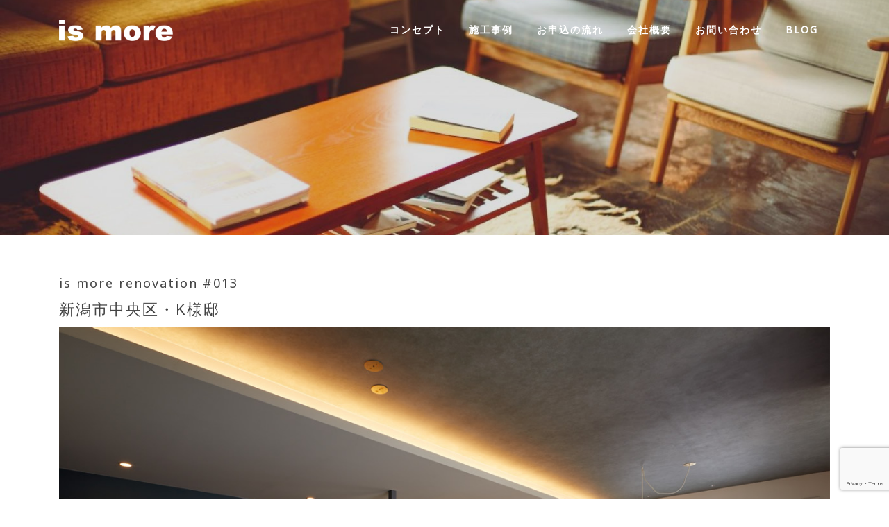

--- FILE ---
content_type: text/html; charset=UTF-8
request_url: https://is-more.jp/example/re013
body_size: 14765
content:
<!DOCTYPE html>
<html dir="ltr" lang="ja" xmlns:fb="https://www.facebook.com/2008/fbml" xmlns:addthis="https://www.addthis.com/help/api-spec"  prefix="og: https://ogp.me/ns#">
<head>
<meta charset="UTF-8">
<meta name="viewport" content="width=device-width, initial-scale=1">
<link rel="profile" href="http://gmpg.org/xfn/11">
<link rel="pingback" href="https://is-more.jp/xmlrpc.php">

<title>新潟市中央区・K様邸 | ismore</title>

		<!-- All in One SEO 4.9.2 - aioseo.com -->
	<meta name="robots" content="max-image-preview:large" />
	<link rel="canonical" href="https://is-more.jp/example/re013" />
	<meta name="generator" content="All in One SEO (AIOSEO) 4.9.2" />
		<meta property="og:locale" content="ja_JP" />
		<meta property="og:site_name" content="ismore | 新潟市　一級建築士事務所" />
		<meta property="og:type" content="article" />
		<meta property="og:title" content="新潟市中央区・K様邸 | ismore" />
		<meta property="og:url" content="https://is-more.jp/example/re013" />
		<meta property="og:image" content="https://is-more.jp/wp-content/uploads/2020/06/logo_ismore_shiro2.png" />
		<meta property="og:image:secure_url" content="https://is-more.jp/wp-content/uploads/2020/06/logo_ismore_shiro2.png" />
		<meta property="article:published_time" content="2021-12-28T07:01:01+00:00" />
		<meta property="article:modified_time" content="2021-12-29T11:44:21+00:00" />
		<meta name="twitter:card" content="summary" />
		<meta name="twitter:title" content="新潟市中央区・K様邸 | ismore" />
		<meta name="twitter:image" content="https://is-more.jp/wp-content/uploads/2020/06/logo_ismore_shiro2.png" />
		<script type="application/ld+json" class="aioseo-schema">
			{"@context":"https:\/\/schema.org","@graph":[{"@type":"BreadcrumbList","@id":"https:\/\/is-more.jp\/example\/re013#breadcrumblist","itemListElement":[{"@type":"ListItem","@id":"https:\/\/is-more.jp#listItem","position":1,"name":"Home","item":"https:\/\/is-more.jp","nextItem":{"@type":"ListItem","@id":"https:\/\/is-more.jp\/example#listItem","name":"\u65bd\u5de5\u4e8b\u4f8b"}},{"@type":"ListItem","@id":"https:\/\/is-more.jp\/example#listItem","position":2,"name":"\u65bd\u5de5\u4e8b\u4f8b","item":"https:\/\/is-more.jp\/example","nextItem":{"@type":"ListItem","@id":"https:\/\/is-more.jp\/example\/re013#listItem","name":"\u65b0\u6f5f\u5e02\u4e2d\u592e\u533a\u30fbK\u69d8\u90b8"},"previousItem":{"@type":"ListItem","@id":"https:\/\/is-more.jp#listItem","name":"Home"}},{"@type":"ListItem","@id":"https:\/\/is-more.jp\/example\/re013#listItem","position":3,"name":"\u65b0\u6f5f\u5e02\u4e2d\u592e\u533a\u30fbK\u69d8\u90b8","previousItem":{"@type":"ListItem","@id":"https:\/\/is-more.jp\/example#listItem","name":"\u65bd\u5de5\u4e8b\u4f8b"}}]},{"@type":"Organization","@id":"https:\/\/is-more.jp\/#organization","name":"ismore","description":"\u65b0\u6f5f\u5e02\u3000\u4e00\u7d1a\u5efa\u7bc9\u58eb\u4e8b\u52d9\u6240","url":"https:\/\/is-more.jp\/","logo":{"@type":"ImageObject","url":"https:\/\/is-more.jp\/wp-content\/uploads\/2020\/06\/logo_ismore_shiro2.png","@id":"https:\/\/is-more.jp\/example\/re013\/#organizationLogo","width":600,"height":78},"image":{"@id":"https:\/\/is-more.jp\/example\/re013\/#organizationLogo"}},{"@type":"WebPage","@id":"https:\/\/is-more.jp\/example\/re013#webpage","url":"https:\/\/is-more.jp\/example\/re013","name":"\u65b0\u6f5f\u5e02\u4e2d\u592e\u533a\u30fbK\u69d8\u90b8 | ismore","inLanguage":"ja","isPartOf":{"@id":"https:\/\/is-more.jp\/#website"},"breadcrumb":{"@id":"https:\/\/is-more.jp\/example\/re013#breadcrumblist"},"datePublished":"2021-12-28T16:01:01+09:00","dateModified":"2021-12-29T20:44:21+09:00"},{"@type":"WebSite","@id":"https:\/\/is-more.jp\/#website","url":"https:\/\/is-more.jp\/","name":"ismore","description":"\u65b0\u6f5f\u5e02\u3000\u4e00\u7d1a\u5efa\u7bc9\u58eb\u4e8b\u52d9\u6240","inLanguage":"ja","publisher":{"@id":"https:\/\/is-more.jp\/#organization"}}]}
		</script>
		<!-- All in One SEO -->

<link rel='dns-prefetch' href='//s7.addthis.com' />
<link rel='dns-prefetch' href='//fonts.googleapis.com' />
<link rel="alternate" type="application/rss+xml" title="ismore &raquo; フィード" href="https://is-more.jp/feed" />
<link rel="alternate" type="application/rss+xml" title="ismore &raquo; コメントフィード" href="https://is-more.jp/comments/feed" />
<link rel="alternate" title="oEmbed (JSON)" type="application/json+oembed" href="https://is-more.jp/wp-json/oembed/1.0/embed?url=https%3A%2F%2Fis-more.jp%2Fexample%2Fre013" />
<link rel="alternate" title="oEmbed (XML)" type="text/xml+oembed" href="https://is-more.jp/wp-json/oembed/1.0/embed?url=https%3A%2F%2Fis-more.jp%2Fexample%2Fre013&#038;format=xml" />
<style id='wp-img-auto-sizes-contain-inline-css' type='text/css'>
img:is([sizes=auto i],[sizes^="auto," i]){contain-intrinsic-size:3000px 1500px}
/*# sourceURL=wp-img-auto-sizes-contain-inline-css */
</style>
<link rel='stylesheet' id='sbi_styles-css' href='https://is-more.jp/wp-content/plugins/instagram-feed/css/sbi-styles.min.css?ver=6.10.0' type='text/css' media='all' />
<style id='wp-emoji-styles-inline-css' type='text/css'>

	img.wp-smiley, img.emoji {
		display: inline !important;
		border: none !important;
		box-shadow: none !important;
		height: 1em !important;
		width: 1em !important;
		margin: 0 0.07em !important;
		vertical-align: -0.1em !important;
		background: none !important;
		padding: 0 !important;
	}
/*# sourceURL=wp-emoji-styles-inline-css */
</style>
<style id='wp-block-library-inline-css' type='text/css'>
:root{--wp-block-synced-color:#7a00df;--wp-block-synced-color--rgb:122,0,223;--wp-bound-block-color:var(--wp-block-synced-color);--wp-editor-canvas-background:#ddd;--wp-admin-theme-color:#007cba;--wp-admin-theme-color--rgb:0,124,186;--wp-admin-theme-color-darker-10:#006ba1;--wp-admin-theme-color-darker-10--rgb:0,107,160.5;--wp-admin-theme-color-darker-20:#005a87;--wp-admin-theme-color-darker-20--rgb:0,90,135;--wp-admin-border-width-focus:2px}@media (min-resolution:192dpi){:root{--wp-admin-border-width-focus:1.5px}}.wp-element-button{cursor:pointer}:root .has-very-light-gray-background-color{background-color:#eee}:root .has-very-dark-gray-background-color{background-color:#313131}:root .has-very-light-gray-color{color:#eee}:root .has-very-dark-gray-color{color:#313131}:root .has-vivid-green-cyan-to-vivid-cyan-blue-gradient-background{background:linear-gradient(135deg,#00d084,#0693e3)}:root .has-purple-crush-gradient-background{background:linear-gradient(135deg,#34e2e4,#4721fb 50%,#ab1dfe)}:root .has-hazy-dawn-gradient-background{background:linear-gradient(135deg,#faaca8,#dad0ec)}:root .has-subdued-olive-gradient-background{background:linear-gradient(135deg,#fafae1,#67a671)}:root .has-atomic-cream-gradient-background{background:linear-gradient(135deg,#fdd79a,#004a59)}:root .has-nightshade-gradient-background{background:linear-gradient(135deg,#330968,#31cdcf)}:root .has-midnight-gradient-background{background:linear-gradient(135deg,#020381,#2874fc)}:root{--wp--preset--font-size--normal:16px;--wp--preset--font-size--huge:42px}.has-regular-font-size{font-size:1em}.has-larger-font-size{font-size:2.625em}.has-normal-font-size{font-size:var(--wp--preset--font-size--normal)}.has-huge-font-size{font-size:var(--wp--preset--font-size--huge)}.has-text-align-center{text-align:center}.has-text-align-left{text-align:left}.has-text-align-right{text-align:right}.has-fit-text{white-space:nowrap!important}#end-resizable-editor-section{display:none}.aligncenter{clear:both}.items-justified-left{justify-content:flex-start}.items-justified-center{justify-content:center}.items-justified-right{justify-content:flex-end}.items-justified-space-between{justify-content:space-between}.screen-reader-text{border:0;clip-path:inset(50%);height:1px;margin:-1px;overflow:hidden;padding:0;position:absolute;width:1px;word-wrap:normal!important}.screen-reader-text:focus{background-color:#ddd;clip-path:none;color:#444;display:block;font-size:1em;height:auto;left:5px;line-height:normal;padding:15px 23px 14px;text-decoration:none;top:5px;width:auto;z-index:100000}html :where(.has-border-color){border-style:solid}html :where([style*=border-top-color]){border-top-style:solid}html :where([style*=border-right-color]){border-right-style:solid}html :where([style*=border-bottom-color]){border-bottom-style:solid}html :where([style*=border-left-color]){border-left-style:solid}html :where([style*=border-width]){border-style:solid}html :where([style*=border-top-width]){border-top-style:solid}html :where([style*=border-right-width]){border-right-style:solid}html :where([style*=border-bottom-width]){border-bottom-style:solid}html :where([style*=border-left-width]){border-left-style:solid}html :where(img[class*=wp-image-]){height:auto;max-width:100%}:where(figure){margin:0 0 1em}html :where(.is-position-sticky){--wp-admin--admin-bar--position-offset:var(--wp-admin--admin-bar--height,0px)}@media screen and (max-width:600px){html :where(.is-position-sticky){--wp-admin--admin-bar--position-offset:0px}}

/*# sourceURL=wp-block-library-inline-css */
</style><style id='global-styles-inline-css' type='text/css'>
:root{--wp--preset--aspect-ratio--square: 1;--wp--preset--aspect-ratio--4-3: 4/3;--wp--preset--aspect-ratio--3-4: 3/4;--wp--preset--aspect-ratio--3-2: 3/2;--wp--preset--aspect-ratio--2-3: 2/3;--wp--preset--aspect-ratio--16-9: 16/9;--wp--preset--aspect-ratio--9-16: 9/16;--wp--preset--color--black: #000000;--wp--preset--color--cyan-bluish-gray: #abb8c3;--wp--preset--color--white: #ffffff;--wp--preset--color--pale-pink: #f78da7;--wp--preset--color--vivid-red: #cf2e2e;--wp--preset--color--luminous-vivid-orange: #ff6900;--wp--preset--color--luminous-vivid-amber: #fcb900;--wp--preset--color--light-green-cyan: #7bdcb5;--wp--preset--color--vivid-green-cyan: #00d084;--wp--preset--color--pale-cyan-blue: #8ed1fc;--wp--preset--color--vivid-cyan-blue: #0693e3;--wp--preset--color--vivid-purple: #9b51e0;--wp--preset--gradient--vivid-cyan-blue-to-vivid-purple: linear-gradient(135deg,rgb(6,147,227) 0%,rgb(155,81,224) 100%);--wp--preset--gradient--light-green-cyan-to-vivid-green-cyan: linear-gradient(135deg,rgb(122,220,180) 0%,rgb(0,208,130) 100%);--wp--preset--gradient--luminous-vivid-amber-to-luminous-vivid-orange: linear-gradient(135deg,rgb(252,185,0) 0%,rgb(255,105,0) 100%);--wp--preset--gradient--luminous-vivid-orange-to-vivid-red: linear-gradient(135deg,rgb(255,105,0) 0%,rgb(207,46,46) 100%);--wp--preset--gradient--very-light-gray-to-cyan-bluish-gray: linear-gradient(135deg,rgb(238,238,238) 0%,rgb(169,184,195) 100%);--wp--preset--gradient--cool-to-warm-spectrum: linear-gradient(135deg,rgb(74,234,220) 0%,rgb(151,120,209) 20%,rgb(207,42,186) 40%,rgb(238,44,130) 60%,rgb(251,105,98) 80%,rgb(254,248,76) 100%);--wp--preset--gradient--blush-light-purple: linear-gradient(135deg,rgb(255,206,236) 0%,rgb(152,150,240) 100%);--wp--preset--gradient--blush-bordeaux: linear-gradient(135deg,rgb(254,205,165) 0%,rgb(254,45,45) 50%,rgb(107,0,62) 100%);--wp--preset--gradient--luminous-dusk: linear-gradient(135deg,rgb(255,203,112) 0%,rgb(199,81,192) 50%,rgb(65,88,208) 100%);--wp--preset--gradient--pale-ocean: linear-gradient(135deg,rgb(255,245,203) 0%,rgb(182,227,212) 50%,rgb(51,167,181) 100%);--wp--preset--gradient--electric-grass: linear-gradient(135deg,rgb(202,248,128) 0%,rgb(113,206,126) 100%);--wp--preset--gradient--midnight: linear-gradient(135deg,rgb(2,3,129) 0%,rgb(40,116,252) 100%);--wp--preset--font-size--small: 13px;--wp--preset--font-size--medium: 20px;--wp--preset--font-size--large: 36px;--wp--preset--font-size--x-large: 42px;--wp--preset--spacing--20: 0.44rem;--wp--preset--spacing--30: 0.67rem;--wp--preset--spacing--40: 1rem;--wp--preset--spacing--50: 1.5rem;--wp--preset--spacing--60: 2.25rem;--wp--preset--spacing--70: 3.38rem;--wp--preset--spacing--80: 5.06rem;--wp--preset--shadow--natural: 6px 6px 9px rgba(0, 0, 0, 0.2);--wp--preset--shadow--deep: 12px 12px 50px rgba(0, 0, 0, 0.4);--wp--preset--shadow--sharp: 6px 6px 0px rgba(0, 0, 0, 0.2);--wp--preset--shadow--outlined: 6px 6px 0px -3px rgb(255, 255, 255), 6px 6px rgb(0, 0, 0);--wp--preset--shadow--crisp: 6px 6px 0px rgb(0, 0, 0);}:where(.is-layout-flex){gap: 0.5em;}:where(.is-layout-grid){gap: 0.5em;}body .is-layout-flex{display: flex;}.is-layout-flex{flex-wrap: wrap;align-items: center;}.is-layout-flex > :is(*, div){margin: 0;}body .is-layout-grid{display: grid;}.is-layout-grid > :is(*, div){margin: 0;}:where(.wp-block-columns.is-layout-flex){gap: 2em;}:where(.wp-block-columns.is-layout-grid){gap: 2em;}:where(.wp-block-post-template.is-layout-flex){gap: 1.25em;}:where(.wp-block-post-template.is-layout-grid){gap: 1.25em;}.has-black-color{color: var(--wp--preset--color--black) !important;}.has-cyan-bluish-gray-color{color: var(--wp--preset--color--cyan-bluish-gray) !important;}.has-white-color{color: var(--wp--preset--color--white) !important;}.has-pale-pink-color{color: var(--wp--preset--color--pale-pink) !important;}.has-vivid-red-color{color: var(--wp--preset--color--vivid-red) !important;}.has-luminous-vivid-orange-color{color: var(--wp--preset--color--luminous-vivid-orange) !important;}.has-luminous-vivid-amber-color{color: var(--wp--preset--color--luminous-vivid-amber) !important;}.has-light-green-cyan-color{color: var(--wp--preset--color--light-green-cyan) !important;}.has-vivid-green-cyan-color{color: var(--wp--preset--color--vivid-green-cyan) !important;}.has-pale-cyan-blue-color{color: var(--wp--preset--color--pale-cyan-blue) !important;}.has-vivid-cyan-blue-color{color: var(--wp--preset--color--vivid-cyan-blue) !important;}.has-vivid-purple-color{color: var(--wp--preset--color--vivid-purple) !important;}.has-black-background-color{background-color: var(--wp--preset--color--black) !important;}.has-cyan-bluish-gray-background-color{background-color: var(--wp--preset--color--cyan-bluish-gray) !important;}.has-white-background-color{background-color: var(--wp--preset--color--white) !important;}.has-pale-pink-background-color{background-color: var(--wp--preset--color--pale-pink) !important;}.has-vivid-red-background-color{background-color: var(--wp--preset--color--vivid-red) !important;}.has-luminous-vivid-orange-background-color{background-color: var(--wp--preset--color--luminous-vivid-orange) !important;}.has-luminous-vivid-amber-background-color{background-color: var(--wp--preset--color--luminous-vivid-amber) !important;}.has-light-green-cyan-background-color{background-color: var(--wp--preset--color--light-green-cyan) !important;}.has-vivid-green-cyan-background-color{background-color: var(--wp--preset--color--vivid-green-cyan) !important;}.has-pale-cyan-blue-background-color{background-color: var(--wp--preset--color--pale-cyan-blue) !important;}.has-vivid-cyan-blue-background-color{background-color: var(--wp--preset--color--vivid-cyan-blue) !important;}.has-vivid-purple-background-color{background-color: var(--wp--preset--color--vivid-purple) !important;}.has-black-border-color{border-color: var(--wp--preset--color--black) !important;}.has-cyan-bluish-gray-border-color{border-color: var(--wp--preset--color--cyan-bluish-gray) !important;}.has-white-border-color{border-color: var(--wp--preset--color--white) !important;}.has-pale-pink-border-color{border-color: var(--wp--preset--color--pale-pink) !important;}.has-vivid-red-border-color{border-color: var(--wp--preset--color--vivid-red) !important;}.has-luminous-vivid-orange-border-color{border-color: var(--wp--preset--color--luminous-vivid-orange) !important;}.has-luminous-vivid-amber-border-color{border-color: var(--wp--preset--color--luminous-vivid-amber) !important;}.has-light-green-cyan-border-color{border-color: var(--wp--preset--color--light-green-cyan) !important;}.has-vivid-green-cyan-border-color{border-color: var(--wp--preset--color--vivid-green-cyan) !important;}.has-pale-cyan-blue-border-color{border-color: var(--wp--preset--color--pale-cyan-blue) !important;}.has-vivid-cyan-blue-border-color{border-color: var(--wp--preset--color--vivid-cyan-blue) !important;}.has-vivid-purple-border-color{border-color: var(--wp--preset--color--vivid-purple) !important;}.has-vivid-cyan-blue-to-vivid-purple-gradient-background{background: var(--wp--preset--gradient--vivid-cyan-blue-to-vivid-purple) !important;}.has-light-green-cyan-to-vivid-green-cyan-gradient-background{background: var(--wp--preset--gradient--light-green-cyan-to-vivid-green-cyan) !important;}.has-luminous-vivid-amber-to-luminous-vivid-orange-gradient-background{background: var(--wp--preset--gradient--luminous-vivid-amber-to-luminous-vivid-orange) !important;}.has-luminous-vivid-orange-to-vivid-red-gradient-background{background: var(--wp--preset--gradient--luminous-vivid-orange-to-vivid-red) !important;}.has-very-light-gray-to-cyan-bluish-gray-gradient-background{background: var(--wp--preset--gradient--very-light-gray-to-cyan-bluish-gray) !important;}.has-cool-to-warm-spectrum-gradient-background{background: var(--wp--preset--gradient--cool-to-warm-spectrum) !important;}.has-blush-light-purple-gradient-background{background: var(--wp--preset--gradient--blush-light-purple) !important;}.has-blush-bordeaux-gradient-background{background: var(--wp--preset--gradient--blush-bordeaux) !important;}.has-luminous-dusk-gradient-background{background: var(--wp--preset--gradient--luminous-dusk) !important;}.has-pale-ocean-gradient-background{background: var(--wp--preset--gradient--pale-ocean) !important;}.has-electric-grass-gradient-background{background: var(--wp--preset--gradient--electric-grass) !important;}.has-midnight-gradient-background{background: var(--wp--preset--gradient--midnight) !important;}.has-small-font-size{font-size: var(--wp--preset--font-size--small) !important;}.has-medium-font-size{font-size: var(--wp--preset--font-size--medium) !important;}.has-large-font-size{font-size: var(--wp--preset--font-size--large) !important;}.has-x-large-font-size{font-size: var(--wp--preset--font-size--x-large) !important;}
/*# sourceURL=global-styles-inline-css */
</style>

<style id='classic-theme-styles-inline-css' type='text/css'>
/*! This file is auto-generated */
.wp-block-button__link{color:#fff;background-color:#32373c;border-radius:9999px;box-shadow:none;text-decoration:none;padding:calc(.667em + 2px) calc(1.333em + 2px);font-size:1.125em}.wp-block-file__button{background:#32373c;color:#fff;text-decoration:none}
/*# sourceURL=/wp-includes/css/classic-themes.min.css */
</style>
<link rel='stylesheet' id='contact-form-7-css' href='https://is-more.jp/wp-content/plugins/contact-form-7/includes/css/styles.css?ver=6.1.4' type='text/css' media='all' />
<link rel='stylesheet' id='screenr-fonts-css' href='https://fonts.googleapis.com/css?family=Open%2BSans%3A400%2C300%2C300italic%2C400italic%2C600%2C600italic%2C700%2C700italic%7CMontserrat%3A400%2C700&#038;subset=latin%2Clatin-ext' type='text/css' media='all' />
<link rel='stylesheet' id='font-awesome-css' href='https://is-more.jp/wp-content/themes/screenr/assets/css/font-awesome.min.css?ver=4.0.0' type='text/css' media='all' />
<link rel='stylesheet' id='bootstrap-css' href='https://is-more.jp/wp-content/themes/screenr/assets/css/bootstrap.min.css?ver=4.0.0' type='text/css' media='all' />
<link rel='stylesheet' id='screenr-style-css' href='https://is-more.jp/wp-content/themes/screenr/style.css?ver=6.9' type='text/css' media='all' />
<style id='screenr-style-inline-css' type='text/css'>
	.swiper-slider .swiper-slide .overlay {
		background-color: #000000;
		opacity: 0.14;
	}
			.parallax-window.parallax-videolightbox .parallax-mirror::before{
		background-color: rgba(2,2,2,0.57);
	}
			#page-header-cover.swiper-slider.no-image .swiper-slide .overlay {
		background-color: #000000;
		opacity: 1;
	}
	
	
	
	
	
	
	
		.gallery-carousel .g-item{
		padding: 0px 10px;
	}
	.gallery-carousel {
		margin-left: -10px;
		margin-right: -10px;
	}
	.gallery-grid .g-item, .gallery-masonry .g-item .inner {
		padding: 10px;
	}
	.gallery-grid, .gallery-masonry {
		margin: -10px;
	}
	
/*# sourceURL=screenr-style-inline-css */
</style>
<link rel='stylesheet' id='screenr-gallery-lightgallery-css' href='https://is-more.jp/wp-content/themes/screenr/assets/css/lightgallery.css?ver=6.9' type='text/css' media='all' />
<link rel='stylesheet' id='slb_core-css' href='https://is-more.jp/wp-content/plugins/simple-lightbox/client/css/app.css?ver=2.9.4' type='text/css' media='all' />
<link rel='stylesheet' id='addthis_all_pages-css' href='https://is-more.jp/wp-content/plugins/addthis/frontend/build/addthis_wordpress_public.min.css?ver=6.9' type='text/css' media='all' />
<link rel='stylesheet' id='screenr-plus-style-css' href='https://is-more.jp/wp-content/plugins/screenr-plus/screenr-plus.css?ver=6.9' type='text/css' media='all' />
<script type="text/javascript" id="jquery-core-js-extra">
/* <![CDATA[ */
var Screenr_Plus = {"ajax_url":"https://is-more.jp/wp-admin/admin-ajax.php","browser_warning":" Your browser does not support the video tag. I suggest you upgrade your browser."};
//# sourceURL=jquery-core-js-extra
/* ]]> */
</script>
<script type="text/javascript" src="https://is-more.jp/wp-includes/js/jquery/jquery.min.js?ver=3.7.1" id="jquery-core-js"></script>
<script type="text/javascript" src="https://is-more.jp/wp-includes/js/jquery/jquery-migrate.min.js?ver=3.4.1" id="jquery-migrate-js"></script>
<link rel="https://api.w.org/" href="https://is-more.jp/wp-json/" /><link rel="alternate" title="JSON" type="application/json" href="https://is-more.jp/wp-json/wp/v2/pages/14963" /><link rel="EditURI" type="application/rsd+xml" title="RSD" href="https://is-more.jp/xmlrpc.php?rsd" />
<meta name="generator" content="WordPress 6.9" />
<link rel='shortlink' href='https://is-more.jp/?p=14963' />
<style type="text/css">.recentcomments a{display:inline !important;padding:0 !important;margin:0 !important;}</style><link rel="icon" href="https://is-more.jp/wp-content/uploads/2019/02/ismore_sitelogo-150x150.png" sizes="32x32" />
<link rel="icon" href="https://is-more.jp/wp-content/uploads/2019/02/ismore_sitelogo-200x200.png" sizes="192x192" />
<link rel="apple-touch-icon" href="https://is-more.jp/wp-content/uploads/2019/02/ismore_sitelogo-200x200.png" />
<meta name="msapplication-TileImage" content="https://is-more.jp/wp-content/uploads/2019/02/ismore_sitelogo.png" />
<link id='wp-typo-google-font' href='https://fonts.googleapis.com/css?family=Noto+Sans:regular&#038;subset=greek,cyrillic,greek-ext,latin,latin-ext,devanagari,cyrillic-ext,vietnamese' rel='stylesheet' type='text/css'>
<style id="wp-typography-print-styles" class="wp-typography-print-styles" type="text/css">
body { 
	font-family: "Noto Sans";
	font-style: normal;
	font-size: 16px;
	line-height: 28px;
	letter-spacing: 2px;
	font-size: 1rem;
 } 
 .main-navigation, .main-navigation a { 
	font-family: "Noto Sans";
	font-style: normal;
 } 
 body h1, body h2, body h3, body h4, body h5, body h6,
     body .section-title-area .section-title,
     body .section-title-area .section-subtitle, .section-news .entry-grid-title,
     .entry-header .entry-title { 
	font-family: "Noto Sans";
	font-style: normal;
 } 
 .swiper-slider .swiper-slide-intro h1, .swiper-slider .swiper-slide-intro h2, .swiper-slider .swiper-slide-intro h3, .swiper-slider .swiper-slide-intro h4 { 
	font-family: "Noto Sans";
	font-style: normal;
	letter-spacing: 10px;
 } 
 .swiper-slide-intro p, swiper-slide-intro div { 
	font-family: "Noto Sans";
	font-style: normal;
	letter-spacing: 8px;
 } 
 .site-branding, .site-branding .site-title { 
	font-family: "Noto Sans";
	font-style: normal;
	font-size: 12px;
	letter-spacing: 4px;
	font-size: 0.75rem;
 }
</style>

<!-- BEGIN GAINWP v5.4.6 Universal Analytics - https://intelligencewp.com/google-analytics-in-wordpress/ -->
<script>
(function(i,s,o,g,r,a,m){i['GoogleAnalyticsObject']=r;i[r]=i[r]||function(){
	(i[r].q=i[r].q||[]).push(arguments)},i[r].l=1*new Date();a=s.createElement(o),
	m=s.getElementsByTagName(o)[0];a.async=1;a.src=g;m.parentNode.insertBefore(a,m)
})(window,document,'script','https://www.google-analytics.com/analytics.js','ga');
  ga('create', 'UA-91904624-9', 'auto');
  ga('send', 'pageview');
</script>
<!-- END GAINWP Universal Analytics -->
		<style type="text/css" id="wp-custom-css">
			.ex-img img {
	padding-bottom:28px;
}



.section-title-area .section-title {
    font-family: "Montserrat", Helvetica, Arial, sans-serif;
    font-size: 28px;
    letter-spacing: 2px;
    font-weight: 400;

}

.attachment-screenr-blog-list {
	display:none;
}

.swiper-slide-heading {
	display:none;
}


.table_a {
width: 100%;
}
 
.table_a th,
.table_a td {
border: 1px solid #ccc;
padding: 20px;
	text-align:left;
}
 
.table_a th {
font-weight: bold;
	text-align:center;
}
 
@media screen and (max-width: 767px) {
.table_a,
.table_a tr,
.table_a td,
.table_a th {display:block;}
.table_a th {width:auto;}
}

.waku10 {
	margin : 0em 0em 2em ;
    padding : 1em 1em ;
    line-height : 1 ;
    border : solid 10px #2E2422 ;
	text-align:center;
	font-size:130%;
}

.waku20 {
    margin : 3em 0 1.5em ;
    padding : 2em 2em ;
    line-height : 1.8 ;
    border : solid 10px #2E2422 ; 
		font-size:130%;
}

.wpcf7 input[type="text"],
.wpcf7 input[type="email"],
.wpcf7 input[type="tel"],
.wpcf7 textarea
{
    background-color: #fff;
    color: #000;
    width: 100%;
}



.at-share-btn-elements {
	margin-top:20px;
	text-align:center;
	-webkit-filter: grayscale(100%);
	-moz-filter: grayscale(100%);
	-ms-filter: grayscale(100%);
	-o-filter: grayscale(100%);
	filter: grayscale(100%);
}

.at-share-btn-elements:hover {
	-webkit-filter: grayscale(0);
-moz-filter: grayscale(0);
-ms-filter: grayscale(0);
-o-filter: grayscale(0);
filter: grayscale(0);
}

.site-branding img {
	max-height:30px;
}

.site-header-wrapper.is-fixed .header-fixed img {
    max-height: 30px;
}



		</style>
		<link rel='stylesheet' id='ctc-styles-css' href='https://is-more.jp/wp-content/plugins/really-simple-click-to-call/css/ctc_style.css?ver=6.9' type='text/css' media='all' />
<link rel='stylesheet' id='su-shortcodes-css' href='https://is-more.jp/wp-content/plugins/shortcodes-ultimate/includes/css/shortcodes.css?ver=7.4.7' type='text/css' media='all' />
</head>

<body class="wp-singular page-template page-template-templates page-template-full-width-page page-template-templatesfull-width-page-php page page-id-14963 page-child parent-pageid-1207 wp-custom-logo wp-theme-screenr no-site-title no-site-tagline header-layout-fixed full-width-page">
<div id="page" class="site">
	<a class="skip-link screen-reader-text" href="#content">Skip to content</a>
    	<header id="masthead" class="site-header sticky-header transparent" role="banner">
		<div class="container">
			    <div class="site-branding">
        <a href="https://is-more.jp/" class="custom-logo-link  no-t-logo" rel="home" itemprop="url"><img width="600" height="78" src="https://is-more.jp/wp-content/uploads/2020/06/logo_ismore_shiro2.png" class="custom-logo" alt="ismore" itemprop="logo" srcset="https://is-more.jp/wp-content/uploads/2020/06/logo_ismore_shiro2.png 2x" decoding="async" /></a>    </div><!-- .site-branding -->
    
			<div class="header-right-wrapper">
				<a href="#" id="nav-toggle">Menu<span></span></a>
				<nav id="site-navigation" class="main-navigation" role="navigation">
					<ul class="nav-menu">
						<li id="menu-item-19" class="menu-item menu-item-type-post_type menu-item-object-page menu-item-19"><a href="https://is-more.jp/concept">コンセプト</a></li>
<li id="menu-item-1210" class="menu-item menu-item-type-post_type menu-item-object-page current-page-ancestor current-menu-ancestor current-menu-parent current-page-parent current_page_parent current_page_ancestor menu-item-has-children menu-item-1210"><a href="https://is-more.jp/example">施工事例</a>
<ul class="sub-menu">
	<li id="menu-item-16949" class="menu-item menu-item-type-post_type menu-item-object-page menu-item-16949"><a href="https://is-more.jp/example/re032">新潟市北区・T様邸</a></li>
	<li id="menu-item-16200" class="menu-item menu-item-type-post_type menu-item-object-page menu-item-16200"><a href="https://is-more.jp/example/re031">新潟市江南区・K様邸</a></li>
	<li id="menu-item-16066" class="menu-item menu-item-type-post_type menu-item-object-page menu-item-16066"><a href="https://is-more.jp/example/re030">新潟市東区・K様邸</a></li>
	<li id="menu-item-16002" class="menu-item menu-item-type-post_type menu-item-object-page menu-item-16002"><a href="https://is-more.jp/example/re029">新潟市南区・T様邸</a></li>
	<li id="menu-item-15912" class="menu-item menu-item-type-post_type menu-item-object-page menu-item-15912"><a href="https://is-more.jp/example/re028">新潟市西蒲区・Ｂ様邸</a></li>
	<li id="menu-item-15860" class="menu-item menu-item-type-post_type menu-item-object-page menu-item-15860"><a href="https://is-more.jp/example/re027">新潟市北区・S様邸</a></li>
	<li id="menu-item-15796" class="menu-item menu-item-type-post_type menu-item-object-page menu-item-15796"><a href="https://is-more.jp/example/re026">見附市・I様邸</a></li>
	<li id="menu-item-15748" class="menu-item menu-item-type-post_type menu-item-object-page menu-item-15748"><a href="https://is-more.jp/example/re025">新潟市西区・K様邸</a></li>
	<li id="menu-item-15711" class="menu-item menu-item-type-post_type menu-item-object-page menu-item-15711"><a href="https://is-more.jp/example/re024">新潟市西区・K様邸</a></li>
	<li id="menu-item-15633" class="menu-item menu-item-type-post_type menu-item-object-page menu-item-15633"><a href="https://is-more.jp/example/re022">新潟市西区・H様邸</a></li>
	<li id="menu-item-15658" class="menu-item menu-item-type-post_type menu-item-object-page menu-item-15658"><a href="https://is-more.jp/example/re023">新潟市東区・M施設</a></li>
	<li id="menu-item-15458" class="menu-item menu-item-type-post_type menu-item-object-page menu-item-15458"><a href="https://is-more.jp/example/re019">新潟市中央区・I様邸</a></li>
	<li id="menu-item-15312" class="menu-item menu-item-type-post_type menu-item-object-page menu-item-15312"><a href="https://is-more.jp/example/re016">新潟市東区・I様邸</a></li>
	<li id="menu-item-15030" class="menu-item menu-item-type-post_type menu-item-object-page menu-item-15030"><a href="https://is-more.jp/example/re014">新潟市東区・I様邸</a></li>
	<li id="menu-item-15029" class="menu-item menu-item-type-post_type menu-item-object-page current-menu-item page_item page-item-14963 current_page_item menu-item-15029"><a href="https://is-more.jp/example/re013" aria-current="page">新潟市中央区・K様邸</a></li>
	<li id="menu-item-14397" class="menu-item menu-item-type-post_type menu-item-object-page menu-item-14397"><a href="https://is-more.jp/example/re012">新潟市中央区・Hクリニック様</a></li>
	<li id="menu-item-13704" class="menu-item menu-item-type-post_type menu-item-object-page menu-item-13704"><a href="https://is-more.jp/example/re010">新潟市北区・O様邸</a></li>
	<li id="menu-item-12548" class="menu-item menu-item-type-post_type menu-item-object-page menu-item-12548"><a href="https://is-more.jp/example/re009">新潟市北区・Ｍ様邸</a></li>
	<li id="menu-item-15413" class="menu-item menu-item-type-post_type menu-item-object-page menu-item-15413"><a href="https://is-more.jp/example/re018">柏崎市・S様邸</a></li>
	<li id="menu-item-12549" class="menu-item menu-item-type-post_type menu-item-object-page menu-item-12549"><a href="https://is-more.jp/example/re008">新潟市中央区・マンション</a></li>
	<li id="menu-item-12550" class="menu-item menu-item-type-post_type menu-item-object-page menu-item-12550"><a href="https://is-more.jp/example/re007">新潟市中央区・Ｋ店舗</a></li>
	<li id="menu-item-12551" class="menu-item menu-item-type-post_type menu-item-object-page menu-item-12551"><a href="https://is-more.jp/example/re006">新潟市西区・Ｉ様邸</a></li>
	<li id="menu-item-12552" class="menu-item menu-item-type-post_type menu-item-object-page menu-item-12552"><a href="https://is-more.jp/example/re005">新潟市西区・Ｅ様邸</a></li>
	<li id="menu-item-12479" class="menu-item menu-item-type-post_type menu-item-object-page menu-item-12479"><a href="https://is-more.jp/example/re003">上越市・Ｒ店舗</a></li>
	<li id="menu-item-12480" class="menu-item menu-item-type-post_type menu-item-object-page menu-item-12480"><a href="https://is-more.jp/example/re004">新発田市・Ｍ様邸</a></li>
	<li id="menu-item-1220" class="menu-item menu-item-type-post_type menu-item-object-page menu-item-1220"><a href="https://is-more.jp/example/re002">新潟市・Y様邸</a></li>
	<li id="menu-item-1221" class="menu-item menu-item-type-post_type menu-item-object-page menu-item-1221"><a href="https://is-more.jp/example/re001">新潟市・A様邸</a></li>
</ul>
</li>
<li id="menu-item-18" class="menu-item menu-item-type-post_type menu-item-object-page menu-item-18"><a href="https://is-more.jp/flow">お申込の流れ</a></li>
<li id="menu-item-20" class="menu-item menu-item-type-post_type menu-item-object-page menu-item-20"><a href="https://is-more.jp/company">会社概要</a></li>
<li id="menu-item-17" class="menu-item menu-item-type-post_type menu-item-object-page menu-item-17"><a href="https://is-more.jp/contact">お問い合わせ</a></li>
<li id="menu-item-1478" class="menu-item menu-item-type-post_type menu-item-object-page menu-item-1478"><a href="https://is-more.jp/blog">BLOG</a></li>
					</ul>
				</nav>
				<!-- #site-navigation -->
			</div>

		</div>
	</header><!-- #masthead -->
	<section id="page-header-cover" class="section-slider swiper-slider fixed has-image" >
		<div class="swiper-container" data-autoplay="0">
			<div class="swiper-wrapper ">
				<div class="swiper-slide slide-align-center " style="background-image: url('https://is-more.jp/wp-content/uploads/2018/12/cropped-photo-11.jpg');" ><div class="swiper-slide-intro"><div class="swiper-intro-inner" style="padding-top: 13%; padding-bottom: 13%; " ><h2 class="swiper-slide-heading">新潟市中央区・K様邸</h2></div></div><div class="overlay"></div></div>			</div>
		</div>
	</section>
	<div id="content" class="site-content">
    <div id="content-inside" class="container no-sidebar">
        <div id="primary" class="content-area">
            <main id="main" class="site-main" role="main">
                
<article id="post-14963" class="post-14963 page type-page status-publish hentry">
	<div class="entry-content">
		<div class="at-above-post-page addthis_tool" data-url="https://is-more.jp/example/re013"></div><h5>is more renovation #013</h5>
<h3>新潟市中央区・K様邸</h3>
<div class="shouji">
<a href="https://is-more.jp/wp-content/uploads/2021/12/re13_01.jpg" data-slb-active="1" data-slb-asset="1720797257" data-slb-internal="0" data-slb-group="14963"><img fetchpriority="high" decoding="async" src="https://is-more.jp/wp-content/uploads/2021/12/re13_01.jpg" alt="" width="1200" height="800" class="aligncenter size-full wp-image-14978" /></a><br />
<div class="su-spacer" style="height:10px"></div>
<p><a href="https://is-more.jp/wp-content/uploads/2021/12/re13_02.jpg" data-slb-active="1" data-slb-asset="1653506746" data-slb-internal="0" data-slb-group="14963"><img decoding="async" src="https://is-more.jp/wp-content/uploads/2021/12/re13_02.jpg" alt="" width="1200" height="800" class="aligncenter size-full wp-image-14979" /></a><br />
<div class="su-spacer" style="height:10px"></div>
<p><a href="https://is-more.jp/wp-content/uploads/2021/12/re13_03.jpg" data-slb-active="1" data-slb-asset="215157017" data-slb-internal="0" data-slb-group="14963"><img decoding="async" src="https://is-more.jp/wp-content/uploads/2021/12/re13_03.jpg" alt="" width="1200" height="800" class="aligncenter size-full wp-image-14980" /></a><br />
<div class="su-spacer" style="height:10px"></div>
<div class="su-row">
  <div class="su-column su-column-size-1-2"><div class="su-column-inner su-u-clearfix su-u-trim"><a href="https://is-more.jp/wp-content/uploads/2021/12/re13_05.jpg" data-slb-active="1" data-slb-asset="402080987" data-slb-internal="0" data-slb-group="14963"><img loading="lazy" decoding="async" src="https://is-more.jp/wp-content/uploads/2021/12/re13_05.jpg" alt="" width="1200" height="800" class="aligncenter size-full wp-image-14982" /></a><br />
  <div class="su-spacer" style="height:10px"></div>
<p><a href="https://is-more.jp/wp-content/uploads/2021/12/re13_06.jpg" data-slb-active="1" data-slb-asset="1513050340" data-slb-internal="0" data-slb-group="14963"><img loading="lazy" decoding="async" src="https://is-more.jp/wp-content/uploads/2021/12/re13_06.jpg" alt="" width="1200" height="800" class="aligncenter size-full wp-image-14983" /></a></div></div>
  <div class="su-column su-column-size-1-2"><div class="su-column-inner su-u-clearfix su-u-trim"><a href="https://is-more.jp/wp-content/uploads/2021/12/re13_04.jpg" data-slb-active="1" data-slb-asset="606176774" data-slb-internal="0" data-slb-group="14963"><img loading="lazy" decoding="async" src="https://is-more.jp/wp-content/uploads/2021/12/re13_04.jpg" alt="" width="800" height="1200" class="aligncenter size-full wp-image-14981" /></a></div></div>
</div>
<div class="su-spacer" style="height:10px"></div>
<div class="su-row">
  <div class="su-column su-column-size-1-2"><div class="su-column-inner su-u-clearfix su-u-trim"><a href="https://is-more.jp/wp-content/uploads/2021/12/re13_08.jpg" data-slb-active="1" data-slb-asset="1438822935" data-slb-internal="0" data-slb-group="14963"><img loading="lazy" decoding="async" src="https://is-more.jp/wp-content/uploads/2021/12/re13_08.jpg" alt="" width="800" height="1200" class="aligncenter size-full wp-image-14985" /></a></div></div>
  <div class="su-column su-column-size-1-2"><div class="su-column-inner su-u-clearfix su-u-trim"><a href="https://is-more.jp/wp-content/uploads/2021/12/re13_10.jpg" data-slb-active="1" data-slb-asset="1554912771" data-slb-internal="0" data-slb-group="14963"><img loading="lazy" decoding="async" src="https://is-more.jp/wp-content/uploads/2021/12/re13_10.jpg" alt="" width="800" height="1200" class="aligncenter size-full wp-image-14987" /></a></div></div>
</div>
<div class="su-spacer" style="height:10px"></div>
<div class="su-row">
  <div class="su-column su-column-size-1-2"><div class="su-column-inner su-u-clearfix su-u-trim"><a href="https://is-more.jp/wp-content/uploads/2021/12/re13_13.jpg" data-slb-active="1" data-slb-asset="1385030675" data-slb-internal="0" data-slb-group="14963"><img loading="lazy" decoding="async" src="https://is-more.jp/wp-content/uploads/2021/12/re13_13.jpg" alt="" width="800" height="1200" class="aligncenter size-full wp-image-14990" /></a></div></div>
  <div class="su-column su-column-size-1-2"><div class="su-column-inner su-u-clearfix su-u-trim"><a href="https://is-more.jp/wp-content/uploads/2021/12/re13_07.jpg" data-slb-active="1" data-slb-asset="1373862966" data-slb-internal="0" data-slb-group="14963"><img loading="lazy" decoding="async" src="https://is-more.jp/wp-content/uploads/2021/12/re13_07.jpg" alt="" width="1200" height="800" class="aligncenter size-full wp-image-14984" /></a><br />
<div class="su-spacer" style="height:10px"></div>
<p><a href="https://is-more.jp/wp-content/uploads/2021/12/re13_09.jpg" data-slb-active="1" data-slb-asset="902136096" data-slb-internal="0" data-slb-group="14963"><img loading="lazy" decoding="async" src="https://is-more.jp/wp-content/uploads/2021/12/re13_09.jpg" alt="" width="1200" height="800" class="aligncenter size-full wp-image-14986" /></a></div></div>
</div>
<div class="su-spacer" style="height:10px"></div>
<p><a href="https://is-more.jp/wp-content/uploads/2021/12/re13_11.jpg" data-slb-active="1" data-slb-asset="131137120" data-slb-internal="0" data-slb-group="14963"><img loading="lazy" decoding="async" src="https://is-more.jp/wp-content/uploads/2021/12/re13_11.jpg" alt="" width="1200" height="800" class="aligncenter size-full wp-image-14988" /></a><br />
<div class="su-spacer" style="height:10px"></div>
<p><a href="https://is-more.jp/wp-content/uploads/2021/12/re13_12.jpg" data-slb-active="1" data-slb-asset="1497474426" data-slb-internal="0" data-slb-group="14963"><img loading="lazy" decoding="async" src="https://is-more.jp/wp-content/uploads/2021/12/re13_12.jpg" alt="" width="1200" height="800" class="aligncenter size-full wp-image-14989" /></a><br />
<div class="su-spacer" style="height:10px"></div>
<p><a href="https://is-more.jp/wp-content/uploads/2021/12/re13_14.jpg" data-slb-active="1" data-slb-asset="193969110" data-slb-internal="0" data-slb-group="14963"><img loading="lazy" decoding="async" src="https://is-more.jp/wp-content/uploads/2021/12/re13_14.jpg" alt="" width="1200" height="800" class="aligncenter size-full wp-image-14991" /></a><br />
<div class="su-spacer" style="height:10px"></div>
<p><a href="https://is-more.jp/wp-content/uploads/2021/12/re13_15.jpg" data-slb-active="1" data-slb-asset="920311252" data-slb-internal="0" data-slb-group="14963"><img loading="lazy" decoding="async" src="https://is-more.jp/wp-content/uploads/2021/12/re13_15.jpg" alt="" width="1200" height="800" class="aligncenter size-full wp-image-14992" /></a></p>
</div>
<!-- AddThis Advanced Settings above via filter on the_content --><!-- AddThis Advanced Settings below via filter on the_content --><!-- AddThis Advanced Settings generic via filter on the_content --><!-- AddThis Share Buttons above via filter on the_content --><!-- AddThis Share Buttons below via filter on the_content --><div class="at-below-post-page addthis_tool" data-url="https://is-more.jp/example/re013"></div><!-- AddThis Share Buttons generic via filter on the_content -->	</div><!-- .entry-content -->

	<footer class="entry-footer">
			</footer><!-- .entry-footer -->
</article><!-- #post-## -->
            </main><!-- #main -->
        </div><!-- #primary -->

    </div><!--#content-inside -->
</div><!-- #content -->

	<footer id="colophon" class="site-footer" role="contentinfo">
					<div class="footer-widgets section-padding ">
				<div class="container">
					<div class="row">
														<div id="footer-1" class="col-md-4 col-sm-12 footer-column widget-area sidebar" role="complementary">
									<aside id="text-7" class="widget widget_text"><h3 class="widget-title">Office</h3>			<div class="textwidget"><div class="contact-info-item">
	<div class="contact-text"><i class="fa fa-phone"></i></div>
	<div class="contact-value"><a href="tel::025-201-8461">TEL: 080-1340-7907</a></div>
</div>
<div class="contact-info-item">
	<div class="contact-text"><i class="fa fa-envelope"></i></div>
	<div class="contact-value"><a href="info@is-more.jp">info@is-more.jp</a></div>
</div>

</div>
		</aside><aside id="text-6" class="widget widget_text"><h3 class="widget-title">SNS</h3>			<div class="textwidget"><div class="contact-info-item">
<div class="contact-text"><i class="fa fa-instagram"></i></div>
<div class="contact-value"><a href="https://www.instagram.com/no.0102ue/">Instagram</a></div>
</div>
</div>
		</aside>								</div>
																<div id="footer-2" class="col-md-4 col-sm-12 footer-column widget-area sidebar" role="complementary">
									<aside id="text-9" class="widget widget_text"><h3 class="widget-title">LICENSE</h3>			<div class="textwidget"><p>一級建築士事務所登録<br />
：新潟県知事登録（イ）第5384号<br />
一級建築士<br />
：国土交通大臣登録 第385165号<br />
新潟県許認可<br />
：新潟県知事 許可（般-7）第46009号</p>
</div>
		</aside>								</div>
																<div id="footer-3" class="col-md-4 col-sm-12 footer-column widget-area sidebar" role="complementary">
									
		<aside id="recent-posts-2" class="widget widget_recent_entries">
		<h3 class="widget-title">News</h3>
		<ul>
											<li>
					<a href="https://is-more.jp/archives/16951">施工事例の追加（新潟市北区）</a>
									</li>
											<li>
					<a href="https://is-more.jp/archives/16202">施工事例の追加（新潟市江南区）</a>
									</li>
											<li>
					<a href="https://is-more.jp/archives/16069">施工事例の追加（新潟市東区）</a>
									</li>
											<li>
					<a href="https://is-more.jp/archives/16005">施工事例の追加（新潟市南区）</a>
									</li>
					</ul>

		</aside>								</div>
													</div>
				</div>
			</div>
		
                <div id="footer-site-info" class="site-info">
            <div class="container">
                <div class="site-copyright">
                    © 2016-2022 is-more All Rights Reserved.                                    </div><!-- .site-copyright -->
                <div class="theme-info screen-reader-text">
                    <a href="https://www.famethemes.com/themes/screenr">Screenr parallax theme</a> by FameThemes                </div>
            </div>
        </div><!-- .site-info -->
            
	</footer><!-- #colophon -->
</div><!-- #page -->

<script type="speculationrules">
{"prefetch":[{"source":"document","where":{"and":[{"href_matches":"/*"},{"not":{"href_matches":["/wp-*.php","/wp-admin/*","/wp-content/uploads/*","/wp-content/*","/wp-content/plugins/*","/wp-content/themes/screenr/*","/*\\?(.+)"]}},{"not":{"selector_matches":"a[rel~=\"nofollow\"]"}},{"not":{"selector_matches":".no-prefetch, .no-prefetch a"}}]},"eagerness":"conservative"}]}
</script>
<a href="tel:08013407907" onclick="ga('send','event','Phone','Click To Call', 'Phone')"; style="color:#ffffff !important; background-color:#e86240;" class="ctc_bar" id="click_to_call_bar""> <span class="icon  ctc-icon-phone"></span>電話する　080-1340-7907</a><!-- Instagram Feed JS -->
<script type="text/javascript">
var sbiajaxurl = "https://is-more.jp/wp-admin/admin-ajax.php";
</script>
<script data-cfasync="false" type="text/javascript">if (window.addthis_product === undefined) { window.addthis_product = "wpp"; } if (window.wp_product_version === undefined) { window.wp_product_version = "wpp-6.2.7"; } if (window.addthis_share === undefined) { window.addthis_share = {}; } if (window.addthis_config === undefined) { window.addthis_config = {"data_track_clickback":true,"ignore_server_config":true,"ui_language":"ja","ui_atversion":"300"}; } if (window.addthis_layers === undefined) { window.addthis_layers = {}; } if (window.addthis_layers_tools === undefined) { window.addthis_layers_tools = [{"responsiveshare":{"numPreferredServices":3,"counts":"none","size":"20px","style":"responsive","shareCountThreshold":0,"services":"facebook,twitter,lineme,messenger","elements":".addthis_inline_share_toolbox_0ywm,.at-below-post,.at-below-post-page","id":"responsiveshare"}}]; } else { window.addthis_layers_tools.push({"responsiveshare":{"numPreferredServices":3,"counts":"none","size":"20px","style":"responsive","shareCountThreshold":0,"services":"facebook,twitter,lineme,messenger","elements":".addthis_inline_share_toolbox_0ywm,.at-below-post,.at-below-post-page","id":"responsiveshare"}});  } if (window.addthis_plugin_info === undefined) { window.addthis_plugin_info = {"info_status":"enabled","cms_name":"WordPress","plugin_name":"Share Buttons by AddThis","plugin_version":"6.2.7","plugin_mode":"WordPress","anonymous_profile_id":"wp-3eed71443fcf12033c4bdecb74f036d5","page_info":{"template":"pages","post_type":""},"sharing_enabled_on_post_via_metabox":false}; } 
                    (function() {
                      var first_load_interval_id = setInterval(function () {
                        if (typeof window.addthis !== 'undefined') {
                          window.clearInterval(first_load_interval_id);
                          if (typeof window.addthis_layers !== 'undefined' && Object.getOwnPropertyNames(window.addthis_layers).length > 0) {
                            window.addthis.layers(window.addthis_layers);
                          }
                          if (Array.isArray(window.addthis_layers_tools)) {
                            for (i = 0; i < window.addthis_layers_tools.length; i++) {
                              window.addthis.layers(window.addthis_layers_tools[i]);
                            }
                          }
                        }
                     },1000)
                    }());
                </script><script type="module"  src="https://is-more.jp/wp-content/plugins/all-in-one-seo-pack/dist/Lite/assets/table-of-contents.95d0dfce.js?ver=4.9.2" id="aioseo/js/src/vue/standalone/blocks/table-of-contents/frontend.js-js"></script>
<script type="text/javascript" src="https://is-more.jp/wp-includes/js/dist/hooks.min.js?ver=dd5603f07f9220ed27f1" id="wp-hooks-js"></script>
<script type="text/javascript" src="https://is-more.jp/wp-includes/js/dist/i18n.min.js?ver=c26c3dc7bed366793375" id="wp-i18n-js"></script>
<script type="text/javascript" id="wp-i18n-js-after">
/* <![CDATA[ */
wp.i18n.setLocaleData( { 'text direction\u0004ltr': [ 'ltr' ] } );
//# sourceURL=wp-i18n-js-after
/* ]]> */
</script>
<script type="text/javascript" src="https://is-more.jp/wp-content/plugins/contact-form-7/includes/swv/js/index.js?ver=6.1.4" id="swv-js"></script>
<script type="text/javascript" id="contact-form-7-js-translations">
/* <![CDATA[ */
( function( domain, translations ) {
	var localeData = translations.locale_data[ domain ] || translations.locale_data.messages;
	localeData[""].domain = domain;
	wp.i18n.setLocaleData( localeData, domain );
} )( "contact-form-7", {"translation-revision-date":"2025-11-30 08:12:23+0000","generator":"GlotPress\/4.0.3","domain":"messages","locale_data":{"messages":{"":{"domain":"messages","plural-forms":"nplurals=1; plural=0;","lang":"ja_JP"},"This contact form is placed in the wrong place.":["\u3053\u306e\u30b3\u30f3\u30bf\u30af\u30c8\u30d5\u30a9\u30fc\u30e0\u306f\u9593\u9055\u3063\u305f\u4f4d\u7f6e\u306b\u7f6e\u304b\u308c\u3066\u3044\u307e\u3059\u3002"],"Error:":["\u30a8\u30e9\u30fc:"]}},"comment":{"reference":"includes\/js\/index.js"}} );
//# sourceURL=contact-form-7-js-translations
/* ]]> */
</script>
<script type="text/javascript" id="contact-form-7-js-before">
/* <![CDATA[ */
var wpcf7 = {
    "api": {
        "root": "https:\/\/is-more.jp\/wp-json\/",
        "namespace": "contact-form-7\/v1"
    }
};
//# sourceURL=contact-form-7-js-before
/* ]]> */
</script>
<script type="text/javascript" src="https://is-more.jp/wp-content/plugins/contact-form-7/includes/js/index.js?ver=6.1.4" id="contact-form-7-js"></script>
<script type="text/javascript" src="https://is-more.jp/wp-content/themes/screenr/assets/js/plugins.js?ver=4.0.0" id="screenr-plugin-js"></script>
<script type="text/javascript" src="https://is-more.jp/wp-content/themes/screenr/assets/js/bootstrap.bundle.min.js?ver=4.0.0" id="bootstrap-js"></script>
<script type="text/javascript" src="https://is-more.jp/wp-content/themes/screenr/assets/js/isotope.pkgd.min.js?ver=1.2.4" id="screenr-gallery-masonry-js"></script>
<script type="text/javascript" id="screenr-theme-js-extra">
/* <![CDATA[ */
var Screenr = {"ajax_url":"https://is-more.jp/wp-admin/admin-ajax.php","full_screen_slider":"1","header_layout":"transparent","slider_parallax":"1","is_home_front_page":"0","autoplay":"7000","speed":"700","effect":"slide","gallery_enable":"1"};
//# sourceURL=screenr-theme-js-extra
/* ]]> */
</script>
<script type="text/javascript" src="https://is-more.jp/wp-content/themes/screenr/assets/js/theme.js?ver=20120206" id="screenr-theme-js"></script>
<script type="text/javascript" src="https://s7.addthis.com/js/300/addthis_widget.js?ver=6.9#pubid=wp-3eed71443fcf12033c4bdecb74f036d5" id="addthis_widget-js"></script>
<script type="text/javascript" src="https://www.google.com/recaptcha/api.js?render=6Ldht6IZAAAAAKZENahcppKOSW3oSpwb9JKwTx27&amp;ver=3.0" id="google-recaptcha-js"></script>
<script type="text/javascript" src="https://is-more.jp/wp-includes/js/dist/vendor/wp-polyfill.min.js?ver=3.15.0" id="wp-polyfill-js"></script>
<script type="text/javascript" id="wpcf7-recaptcha-js-before">
/* <![CDATA[ */
var wpcf7_recaptcha = {
    "sitekey": "6Ldht6IZAAAAAKZENahcppKOSW3oSpwb9JKwTx27",
    "actions": {
        "homepage": "homepage",
        "contactform": "contactform"
    }
};
//# sourceURL=wpcf7-recaptcha-js-before
/* ]]> */
</script>
<script type="text/javascript" src="https://is-more.jp/wp-content/plugins/contact-form-7/modules/recaptcha/index.js?ver=6.1.4" id="wpcf7-recaptcha-js"></script>
<script type="text/javascript" src="https://is-more.jp/wp-content/plugins/screenr-plus/assets/js/screenr-plus.js?ver=1.0.8" id="screenr-plus-js"></script>
<script type="text/javascript" src="https://is-more.jp/wp-content/plugins/simple-lightbox/client/js/prod/lib.core.js?ver=2.9.4" id="slb_core-js"></script>
<script type="text/javascript" src="https://is-more.jp/wp-content/plugins/simple-lightbox/client/js/prod/lib.view.js?ver=2.9.4" id="slb_view-js"></script>
<script type="text/javascript" src="https://is-more.jp/wp-content/plugins/simple-lightbox/themes/baseline/js/prod/client.js?ver=2.9.4" id="slb-asset-slb_baseline-base-js"></script>
<script type="text/javascript" src="https://is-more.jp/wp-content/plugins/simple-lightbox/themes/default/js/prod/client.js?ver=2.9.4" id="slb-asset-slb_default-base-js"></script>
<script type="text/javascript" src="https://is-more.jp/wp-content/plugins/simple-lightbox/template-tags/item/js/prod/tag.item.js?ver=2.9.4" id="slb-asset-item-base-js"></script>
<script type="text/javascript" src="https://is-more.jp/wp-content/plugins/simple-lightbox/template-tags/ui/js/prod/tag.ui.js?ver=2.9.4" id="slb-asset-ui-base-js"></script>
<script type="text/javascript" src="https://is-more.jp/wp-content/plugins/simple-lightbox/content-handlers/image/js/prod/handler.image.js?ver=2.9.4" id="slb-asset-image-base-js"></script>
<script id="wp-emoji-settings" type="application/json">
{"baseUrl":"https://s.w.org/images/core/emoji/17.0.2/72x72/","ext":".png","svgUrl":"https://s.w.org/images/core/emoji/17.0.2/svg/","svgExt":".svg","source":{"concatemoji":"https://is-more.jp/wp-includes/js/wp-emoji-release.min.js?ver=6.9"}}
</script>
<script type="module">
/* <![CDATA[ */
/*! This file is auto-generated */
const a=JSON.parse(document.getElementById("wp-emoji-settings").textContent),o=(window._wpemojiSettings=a,"wpEmojiSettingsSupports"),s=["flag","emoji"];function i(e){try{var t={supportTests:e,timestamp:(new Date).valueOf()};sessionStorage.setItem(o,JSON.stringify(t))}catch(e){}}function c(e,t,n){e.clearRect(0,0,e.canvas.width,e.canvas.height),e.fillText(t,0,0);t=new Uint32Array(e.getImageData(0,0,e.canvas.width,e.canvas.height).data);e.clearRect(0,0,e.canvas.width,e.canvas.height),e.fillText(n,0,0);const a=new Uint32Array(e.getImageData(0,0,e.canvas.width,e.canvas.height).data);return t.every((e,t)=>e===a[t])}function p(e,t){e.clearRect(0,0,e.canvas.width,e.canvas.height),e.fillText(t,0,0);var n=e.getImageData(16,16,1,1);for(let e=0;e<n.data.length;e++)if(0!==n.data[e])return!1;return!0}function u(e,t,n,a){switch(t){case"flag":return n(e,"\ud83c\udff3\ufe0f\u200d\u26a7\ufe0f","\ud83c\udff3\ufe0f\u200b\u26a7\ufe0f")?!1:!n(e,"\ud83c\udde8\ud83c\uddf6","\ud83c\udde8\u200b\ud83c\uddf6")&&!n(e,"\ud83c\udff4\udb40\udc67\udb40\udc62\udb40\udc65\udb40\udc6e\udb40\udc67\udb40\udc7f","\ud83c\udff4\u200b\udb40\udc67\u200b\udb40\udc62\u200b\udb40\udc65\u200b\udb40\udc6e\u200b\udb40\udc67\u200b\udb40\udc7f");case"emoji":return!a(e,"\ud83e\u1fac8")}return!1}function f(e,t,n,a){let r;const o=(r="undefined"!=typeof WorkerGlobalScope&&self instanceof WorkerGlobalScope?new OffscreenCanvas(300,150):document.createElement("canvas")).getContext("2d",{willReadFrequently:!0}),s=(o.textBaseline="top",o.font="600 32px Arial",{});return e.forEach(e=>{s[e]=t(o,e,n,a)}),s}function r(e){var t=document.createElement("script");t.src=e,t.defer=!0,document.head.appendChild(t)}a.supports={everything:!0,everythingExceptFlag:!0},new Promise(t=>{let n=function(){try{var e=JSON.parse(sessionStorage.getItem(o));if("object"==typeof e&&"number"==typeof e.timestamp&&(new Date).valueOf()<e.timestamp+604800&&"object"==typeof e.supportTests)return e.supportTests}catch(e){}return null}();if(!n){if("undefined"!=typeof Worker&&"undefined"!=typeof OffscreenCanvas&&"undefined"!=typeof URL&&URL.createObjectURL&&"undefined"!=typeof Blob)try{var e="postMessage("+f.toString()+"("+[JSON.stringify(s),u.toString(),c.toString(),p.toString()].join(",")+"));",a=new Blob([e],{type:"text/javascript"});const r=new Worker(URL.createObjectURL(a),{name:"wpTestEmojiSupports"});return void(r.onmessage=e=>{i(n=e.data),r.terminate(),t(n)})}catch(e){}i(n=f(s,u,c,p))}t(n)}).then(e=>{for(const n in e)a.supports[n]=e[n],a.supports.everything=a.supports.everything&&a.supports[n],"flag"!==n&&(a.supports.everythingExceptFlag=a.supports.everythingExceptFlag&&a.supports[n]);var t;a.supports.everythingExceptFlag=a.supports.everythingExceptFlag&&!a.supports.flag,a.supports.everything||((t=a.source||{}).concatemoji?r(t.concatemoji):t.wpemoji&&t.twemoji&&(r(t.twemoji),r(t.wpemoji)))});
//# sourceURL=https://is-more.jp/wp-includes/js/wp-emoji-loader.min.js
/* ]]> */
</script>
<script type="text/javascript" id="slb_footer">/* <![CDATA[ */if ( !!window.jQuery ) {(function($){$(document).ready(function(){if ( !!window.SLB && SLB.has_child('View.init') ) { SLB.View.init({"ui_autofit":true,"ui_animate":true,"slideshow_autostart":false,"slideshow_duration":"6","group_loop":true,"ui_overlay_opacity":"0.8","ui_title_default":false,"theme_default":"slb_black","ui_labels":{"loading":"Loading","close":"Close","nav_next":"Next","nav_prev":"Previous","slideshow_start":"Start slideshow","slideshow_stop":"Stop slideshow","group_status":""}}); }
if ( !!window.SLB && SLB.has_child('View.assets') ) { {$.extend(SLB.View.assets, {"1720797257":{"id":15014,"type":"image","internal":true,"source":"https:\/\/is-more.jp\/wp-content\/uploads\/2021\/12\/re13_01.jpg","title":"re13_01","caption":"","description":""},"1653506746":{"id":15015,"type":"image","internal":true,"source":"https:\/\/is-more.jp\/wp-content\/uploads\/2021\/12\/re13_02.jpg","title":"re13_02","caption":"","description":""},"215157017":{"id":15016,"type":"image","internal":true,"source":"https:\/\/is-more.jp\/wp-content\/uploads\/2021\/12\/re13_03.jpg","title":"re13_03","caption":"","description":""},"402080987":{"id":15018,"type":"image","internal":true,"source":"https:\/\/is-more.jp\/wp-content\/uploads\/2021\/12\/re13_05.jpg","title":"re13_05","caption":"","description":""},"1513050340":{"id":15019,"type":"image","internal":true,"source":"https:\/\/is-more.jp\/wp-content\/uploads\/2021\/12\/re13_06.jpg","title":"re13_06","caption":"","description":""},"606176774":{"id":15017,"type":"image","internal":true,"source":"https:\/\/is-more.jp\/wp-content\/uploads\/2021\/12\/re13_04.jpg","title":"re13_04","caption":"","description":""},"1438822935":{"id":15021,"type":"image","internal":true,"source":"https:\/\/is-more.jp\/wp-content\/uploads\/2021\/12\/re13_08.jpg","title":"re13_08","caption":"","description":""},"1554912771":{"id":15023,"type":"image","internal":true,"source":"https:\/\/is-more.jp\/wp-content\/uploads\/2021\/12\/re13_10.jpg","title":"re13_10","caption":"","description":""},"1385030675":{"id":15026,"type":"image","internal":true,"source":"https:\/\/is-more.jp\/wp-content\/uploads\/2021\/12\/re13_13.jpg","title":"re13_13","caption":"","description":""},"1373862966":{"id":15020,"type":"image","internal":true,"source":"https:\/\/is-more.jp\/wp-content\/uploads\/2021\/12\/re13_07.jpg","title":"re13_07","caption":"","description":""},"902136096":{"id":15022,"type":"image","internal":true,"source":"https:\/\/is-more.jp\/wp-content\/uploads\/2021\/12\/re13_09.jpg","title":"re13_09","caption":"","description":""},"131137120":{"id":15024,"type":"image","internal":true,"source":"https:\/\/is-more.jp\/wp-content\/uploads\/2021\/12\/re13_11.jpg","title":"re13_11","caption":"","description":""},"1497474426":{"id":15025,"type":"image","internal":true,"source":"https:\/\/is-more.jp\/wp-content\/uploads\/2021\/12\/re13_12.jpg","title":"re13_12","caption":"","description":""},"193969110":{"id":15027,"type":"image","internal":true,"source":"https:\/\/is-more.jp\/wp-content\/uploads\/2021\/12\/re13_14.jpg","title":"re13_14","caption":"","description":""},"920311252":{"id":15028,"type":"image","internal":true,"source":"https:\/\/is-more.jp\/wp-content\/uploads\/2021\/12\/re13_15.jpg","title":"re13_15","caption":"","description":""}});} }
/* THM */
if ( !!window.SLB && SLB.has_child('View.extend_theme') ) { SLB.View.extend_theme('slb_baseline',{"name":"\u30d9\u30fc\u30b9\u30e9\u30a4\u30f3","parent":"","styles":[{"handle":"base","uri":"https:\/\/is-more.jp\/wp-content\/plugins\/simple-lightbox\/themes\/baseline\/css\/style.css","deps":[]}],"layout_raw":"<div class=\"slb_container\"><div class=\"slb_content\">{{item.content}}<div class=\"slb_nav\"><span class=\"slb_prev\">{{ui.nav_prev}}<\/span><span class=\"slb_next\">{{ui.nav_next}}<\/span><\/div><div class=\"slb_controls\"><span class=\"slb_close\">{{ui.close}}<\/span><span class=\"slb_slideshow\">{{ui.slideshow_control}}<\/span><\/div><div class=\"slb_loading\">{{ui.loading}}<\/div><\/div><div class=\"slb_details\"><div class=\"inner\"><div class=\"slb_data\"><div class=\"slb_data_content\"><span class=\"slb_data_title\">{{item.title}}<\/span><span class=\"slb_group_status\">{{ui.group_status}}<\/span><div class=\"slb_data_desc\">{{item.description}}<\/div><\/div><\/div><div class=\"slb_nav\"><span class=\"slb_prev\">{{ui.nav_prev}}<\/span><span class=\"slb_next\">{{ui.nav_next}}<\/span><\/div><\/div><\/div><\/div>"}); }if ( !!window.SLB && SLB.has_child('View.extend_theme') ) { SLB.View.extend_theme('slb_default',{"name":"\u30c7\u30d5\u30a9\u30eb\u30c8 (\u30e9\u30a4\u30c8)","parent":"slb_baseline","styles":[{"handle":"base","uri":"https:\/\/is-more.jp\/wp-content\/plugins\/simple-lightbox\/themes\/default\/css\/style.css","deps":[]}]}); }if ( !!window.SLB && SLB.has_child('View.extend_theme') ) { SLB.View.extend_theme('slb_black',{"name":"\u30c7\u30d5\u30a9\u30eb\u30c8 (\u30c0\u30fc\u30af)","parent":"slb_default","styles":[{"handle":"base","uri":"https:\/\/is-more.jp\/wp-content\/plugins\/simple-lightbox\/themes\/black\/css\/style.css","deps":[]}]}); }})})(jQuery);}/* ]]> */</script>
<script type="text/javascript" id="slb_context">/* <![CDATA[ */if ( !!window.jQuery ) {(function($){$(document).ready(function(){if ( !!window.SLB ) { {$.extend(SLB, {"context":["public","user_guest"]});} }})})(jQuery);}/* ]]> */</script>

</body>
</html>


--- FILE ---
content_type: text/html; charset=utf-8
request_url: https://www.google.com/recaptcha/api2/anchor?ar=1&k=6Ldht6IZAAAAAKZENahcppKOSW3oSpwb9JKwTx27&co=aHR0cHM6Ly9pcy1tb3JlLmpwOjQ0Mw..&hl=en&v=PoyoqOPhxBO7pBk68S4YbpHZ&size=invisible&anchor-ms=20000&execute-ms=30000&cb=fgvo1sxrzoev
body_size: 49835
content:
<!DOCTYPE HTML><html dir="ltr" lang="en"><head><meta http-equiv="Content-Type" content="text/html; charset=UTF-8">
<meta http-equiv="X-UA-Compatible" content="IE=edge">
<title>reCAPTCHA</title>
<style type="text/css">
/* cyrillic-ext */
@font-face {
  font-family: 'Roboto';
  font-style: normal;
  font-weight: 400;
  font-stretch: 100%;
  src: url(//fonts.gstatic.com/s/roboto/v48/KFO7CnqEu92Fr1ME7kSn66aGLdTylUAMa3GUBHMdazTgWw.woff2) format('woff2');
  unicode-range: U+0460-052F, U+1C80-1C8A, U+20B4, U+2DE0-2DFF, U+A640-A69F, U+FE2E-FE2F;
}
/* cyrillic */
@font-face {
  font-family: 'Roboto';
  font-style: normal;
  font-weight: 400;
  font-stretch: 100%;
  src: url(//fonts.gstatic.com/s/roboto/v48/KFO7CnqEu92Fr1ME7kSn66aGLdTylUAMa3iUBHMdazTgWw.woff2) format('woff2');
  unicode-range: U+0301, U+0400-045F, U+0490-0491, U+04B0-04B1, U+2116;
}
/* greek-ext */
@font-face {
  font-family: 'Roboto';
  font-style: normal;
  font-weight: 400;
  font-stretch: 100%;
  src: url(//fonts.gstatic.com/s/roboto/v48/KFO7CnqEu92Fr1ME7kSn66aGLdTylUAMa3CUBHMdazTgWw.woff2) format('woff2');
  unicode-range: U+1F00-1FFF;
}
/* greek */
@font-face {
  font-family: 'Roboto';
  font-style: normal;
  font-weight: 400;
  font-stretch: 100%;
  src: url(//fonts.gstatic.com/s/roboto/v48/KFO7CnqEu92Fr1ME7kSn66aGLdTylUAMa3-UBHMdazTgWw.woff2) format('woff2');
  unicode-range: U+0370-0377, U+037A-037F, U+0384-038A, U+038C, U+038E-03A1, U+03A3-03FF;
}
/* math */
@font-face {
  font-family: 'Roboto';
  font-style: normal;
  font-weight: 400;
  font-stretch: 100%;
  src: url(//fonts.gstatic.com/s/roboto/v48/KFO7CnqEu92Fr1ME7kSn66aGLdTylUAMawCUBHMdazTgWw.woff2) format('woff2');
  unicode-range: U+0302-0303, U+0305, U+0307-0308, U+0310, U+0312, U+0315, U+031A, U+0326-0327, U+032C, U+032F-0330, U+0332-0333, U+0338, U+033A, U+0346, U+034D, U+0391-03A1, U+03A3-03A9, U+03B1-03C9, U+03D1, U+03D5-03D6, U+03F0-03F1, U+03F4-03F5, U+2016-2017, U+2034-2038, U+203C, U+2040, U+2043, U+2047, U+2050, U+2057, U+205F, U+2070-2071, U+2074-208E, U+2090-209C, U+20D0-20DC, U+20E1, U+20E5-20EF, U+2100-2112, U+2114-2115, U+2117-2121, U+2123-214F, U+2190, U+2192, U+2194-21AE, U+21B0-21E5, U+21F1-21F2, U+21F4-2211, U+2213-2214, U+2216-22FF, U+2308-230B, U+2310, U+2319, U+231C-2321, U+2336-237A, U+237C, U+2395, U+239B-23B7, U+23D0, U+23DC-23E1, U+2474-2475, U+25AF, U+25B3, U+25B7, U+25BD, U+25C1, U+25CA, U+25CC, U+25FB, U+266D-266F, U+27C0-27FF, U+2900-2AFF, U+2B0E-2B11, U+2B30-2B4C, U+2BFE, U+3030, U+FF5B, U+FF5D, U+1D400-1D7FF, U+1EE00-1EEFF;
}
/* symbols */
@font-face {
  font-family: 'Roboto';
  font-style: normal;
  font-weight: 400;
  font-stretch: 100%;
  src: url(//fonts.gstatic.com/s/roboto/v48/KFO7CnqEu92Fr1ME7kSn66aGLdTylUAMaxKUBHMdazTgWw.woff2) format('woff2');
  unicode-range: U+0001-000C, U+000E-001F, U+007F-009F, U+20DD-20E0, U+20E2-20E4, U+2150-218F, U+2190, U+2192, U+2194-2199, U+21AF, U+21E6-21F0, U+21F3, U+2218-2219, U+2299, U+22C4-22C6, U+2300-243F, U+2440-244A, U+2460-24FF, U+25A0-27BF, U+2800-28FF, U+2921-2922, U+2981, U+29BF, U+29EB, U+2B00-2BFF, U+4DC0-4DFF, U+FFF9-FFFB, U+10140-1018E, U+10190-1019C, U+101A0, U+101D0-101FD, U+102E0-102FB, U+10E60-10E7E, U+1D2C0-1D2D3, U+1D2E0-1D37F, U+1F000-1F0FF, U+1F100-1F1AD, U+1F1E6-1F1FF, U+1F30D-1F30F, U+1F315, U+1F31C, U+1F31E, U+1F320-1F32C, U+1F336, U+1F378, U+1F37D, U+1F382, U+1F393-1F39F, U+1F3A7-1F3A8, U+1F3AC-1F3AF, U+1F3C2, U+1F3C4-1F3C6, U+1F3CA-1F3CE, U+1F3D4-1F3E0, U+1F3ED, U+1F3F1-1F3F3, U+1F3F5-1F3F7, U+1F408, U+1F415, U+1F41F, U+1F426, U+1F43F, U+1F441-1F442, U+1F444, U+1F446-1F449, U+1F44C-1F44E, U+1F453, U+1F46A, U+1F47D, U+1F4A3, U+1F4B0, U+1F4B3, U+1F4B9, U+1F4BB, U+1F4BF, U+1F4C8-1F4CB, U+1F4D6, U+1F4DA, U+1F4DF, U+1F4E3-1F4E6, U+1F4EA-1F4ED, U+1F4F7, U+1F4F9-1F4FB, U+1F4FD-1F4FE, U+1F503, U+1F507-1F50B, U+1F50D, U+1F512-1F513, U+1F53E-1F54A, U+1F54F-1F5FA, U+1F610, U+1F650-1F67F, U+1F687, U+1F68D, U+1F691, U+1F694, U+1F698, U+1F6AD, U+1F6B2, U+1F6B9-1F6BA, U+1F6BC, U+1F6C6-1F6CF, U+1F6D3-1F6D7, U+1F6E0-1F6EA, U+1F6F0-1F6F3, U+1F6F7-1F6FC, U+1F700-1F7FF, U+1F800-1F80B, U+1F810-1F847, U+1F850-1F859, U+1F860-1F887, U+1F890-1F8AD, U+1F8B0-1F8BB, U+1F8C0-1F8C1, U+1F900-1F90B, U+1F93B, U+1F946, U+1F984, U+1F996, U+1F9E9, U+1FA00-1FA6F, U+1FA70-1FA7C, U+1FA80-1FA89, U+1FA8F-1FAC6, U+1FACE-1FADC, U+1FADF-1FAE9, U+1FAF0-1FAF8, U+1FB00-1FBFF;
}
/* vietnamese */
@font-face {
  font-family: 'Roboto';
  font-style: normal;
  font-weight: 400;
  font-stretch: 100%;
  src: url(//fonts.gstatic.com/s/roboto/v48/KFO7CnqEu92Fr1ME7kSn66aGLdTylUAMa3OUBHMdazTgWw.woff2) format('woff2');
  unicode-range: U+0102-0103, U+0110-0111, U+0128-0129, U+0168-0169, U+01A0-01A1, U+01AF-01B0, U+0300-0301, U+0303-0304, U+0308-0309, U+0323, U+0329, U+1EA0-1EF9, U+20AB;
}
/* latin-ext */
@font-face {
  font-family: 'Roboto';
  font-style: normal;
  font-weight: 400;
  font-stretch: 100%;
  src: url(//fonts.gstatic.com/s/roboto/v48/KFO7CnqEu92Fr1ME7kSn66aGLdTylUAMa3KUBHMdazTgWw.woff2) format('woff2');
  unicode-range: U+0100-02BA, U+02BD-02C5, U+02C7-02CC, U+02CE-02D7, U+02DD-02FF, U+0304, U+0308, U+0329, U+1D00-1DBF, U+1E00-1E9F, U+1EF2-1EFF, U+2020, U+20A0-20AB, U+20AD-20C0, U+2113, U+2C60-2C7F, U+A720-A7FF;
}
/* latin */
@font-face {
  font-family: 'Roboto';
  font-style: normal;
  font-weight: 400;
  font-stretch: 100%;
  src: url(//fonts.gstatic.com/s/roboto/v48/KFO7CnqEu92Fr1ME7kSn66aGLdTylUAMa3yUBHMdazQ.woff2) format('woff2');
  unicode-range: U+0000-00FF, U+0131, U+0152-0153, U+02BB-02BC, U+02C6, U+02DA, U+02DC, U+0304, U+0308, U+0329, U+2000-206F, U+20AC, U+2122, U+2191, U+2193, U+2212, U+2215, U+FEFF, U+FFFD;
}
/* cyrillic-ext */
@font-face {
  font-family: 'Roboto';
  font-style: normal;
  font-weight: 500;
  font-stretch: 100%;
  src: url(//fonts.gstatic.com/s/roboto/v48/KFO7CnqEu92Fr1ME7kSn66aGLdTylUAMa3GUBHMdazTgWw.woff2) format('woff2');
  unicode-range: U+0460-052F, U+1C80-1C8A, U+20B4, U+2DE0-2DFF, U+A640-A69F, U+FE2E-FE2F;
}
/* cyrillic */
@font-face {
  font-family: 'Roboto';
  font-style: normal;
  font-weight: 500;
  font-stretch: 100%;
  src: url(//fonts.gstatic.com/s/roboto/v48/KFO7CnqEu92Fr1ME7kSn66aGLdTylUAMa3iUBHMdazTgWw.woff2) format('woff2');
  unicode-range: U+0301, U+0400-045F, U+0490-0491, U+04B0-04B1, U+2116;
}
/* greek-ext */
@font-face {
  font-family: 'Roboto';
  font-style: normal;
  font-weight: 500;
  font-stretch: 100%;
  src: url(//fonts.gstatic.com/s/roboto/v48/KFO7CnqEu92Fr1ME7kSn66aGLdTylUAMa3CUBHMdazTgWw.woff2) format('woff2');
  unicode-range: U+1F00-1FFF;
}
/* greek */
@font-face {
  font-family: 'Roboto';
  font-style: normal;
  font-weight: 500;
  font-stretch: 100%;
  src: url(//fonts.gstatic.com/s/roboto/v48/KFO7CnqEu92Fr1ME7kSn66aGLdTylUAMa3-UBHMdazTgWw.woff2) format('woff2');
  unicode-range: U+0370-0377, U+037A-037F, U+0384-038A, U+038C, U+038E-03A1, U+03A3-03FF;
}
/* math */
@font-face {
  font-family: 'Roboto';
  font-style: normal;
  font-weight: 500;
  font-stretch: 100%;
  src: url(//fonts.gstatic.com/s/roboto/v48/KFO7CnqEu92Fr1ME7kSn66aGLdTylUAMawCUBHMdazTgWw.woff2) format('woff2');
  unicode-range: U+0302-0303, U+0305, U+0307-0308, U+0310, U+0312, U+0315, U+031A, U+0326-0327, U+032C, U+032F-0330, U+0332-0333, U+0338, U+033A, U+0346, U+034D, U+0391-03A1, U+03A3-03A9, U+03B1-03C9, U+03D1, U+03D5-03D6, U+03F0-03F1, U+03F4-03F5, U+2016-2017, U+2034-2038, U+203C, U+2040, U+2043, U+2047, U+2050, U+2057, U+205F, U+2070-2071, U+2074-208E, U+2090-209C, U+20D0-20DC, U+20E1, U+20E5-20EF, U+2100-2112, U+2114-2115, U+2117-2121, U+2123-214F, U+2190, U+2192, U+2194-21AE, U+21B0-21E5, U+21F1-21F2, U+21F4-2211, U+2213-2214, U+2216-22FF, U+2308-230B, U+2310, U+2319, U+231C-2321, U+2336-237A, U+237C, U+2395, U+239B-23B7, U+23D0, U+23DC-23E1, U+2474-2475, U+25AF, U+25B3, U+25B7, U+25BD, U+25C1, U+25CA, U+25CC, U+25FB, U+266D-266F, U+27C0-27FF, U+2900-2AFF, U+2B0E-2B11, U+2B30-2B4C, U+2BFE, U+3030, U+FF5B, U+FF5D, U+1D400-1D7FF, U+1EE00-1EEFF;
}
/* symbols */
@font-face {
  font-family: 'Roboto';
  font-style: normal;
  font-weight: 500;
  font-stretch: 100%;
  src: url(//fonts.gstatic.com/s/roboto/v48/KFO7CnqEu92Fr1ME7kSn66aGLdTylUAMaxKUBHMdazTgWw.woff2) format('woff2');
  unicode-range: U+0001-000C, U+000E-001F, U+007F-009F, U+20DD-20E0, U+20E2-20E4, U+2150-218F, U+2190, U+2192, U+2194-2199, U+21AF, U+21E6-21F0, U+21F3, U+2218-2219, U+2299, U+22C4-22C6, U+2300-243F, U+2440-244A, U+2460-24FF, U+25A0-27BF, U+2800-28FF, U+2921-2922, U+2981, U+29BF, U+29EB, U+2B00-2BFF, U+4DC0-4DFF, U+FFF9-FFFB, U+10140-1018E, U+10190-1019C, U+101A0, U+101D0-101FD, U+102E0-102FB, U+10E60-10E7E, U+1D2C0-1D2D3, U+1D2E0-1D37F, U+1F000-1F0FF, U+1F100-1F1AD, U+1F1E6-1F1FF, U+1F30D-1F30F, U+1F315, U+1F31C, U+1F31E, U+1F320-1F32C, U+1F336, U+1F378, U+1F37D, U+1F382, U+1F393-1F39F, U+1F3A7-1F3A8, U+1F3AC-1F3AF, U+1F3C2, U+1F3C4-1F3C6, U+1F3CA-1F3CE, U+1F3D4-1F3E0, U+1F3ED, U+1F3F1-1F3F3, U+1F3F5-1F3F7, U+1F408, U+1F415, U+1F41F, U+1F426, U+1F43F, U+1F441-1F442, U+1F444, U+1F446-1F449, U+1F44C-1F44E, U+1F453, U+1F46A, U+1F47D, U+1F4A3, U+1F4B0, U+1F4B3, U+1F4B9, U+1F4BB, U+1F4BF, U+1F4C8-1F4CB, U+1F4D6, U+1F4DA, U+1F4DF, U+1F4E3-1F4E6, U+1F4EA-1F4ED, U+1F4F7, U+1F4F9-1F4FB, U+1F4FD-1F4FE, U+1F503, U+1F507-1F50B, U+1F50D, U+1F512-1F513, U+1F53E-1F54A, U+1F54F-1F5FA, U+1F610, U+1F650-1F67F, U+1F687, U+1F68D, U+1F691, U+1F694, U+1F698, U+1F6AD, U+1F6B2, U+1F6B9-1F6BA, U+1F6BC, U+1F6C6-1F6CF, U+1F6D3-1F6D7, U+1F6E0-1F6EA, U+1F6F0-1F6F3, U+1F6F7-1F6FC, U+1F700-1F7FF, U+1F800-1F80B, U+1F810-1F847, U+1F850-1F859, U+1F860-1F887, U+1F890-1F8AD, U+1F8B0-1F8BB, U+1F8C0-1F8C1, U+1F900-1F90B, U+1F93B, U+1F946, U+1F984, U+1F996, U+1F9E9, U+1FA00-1FA6F, U+1FA70-1FA7C, U+1FA80-1FA89, U+1FA8F-1FAC6, U+1FACE-1FADC, U+1FADF-1FAE9, U+1FAF0-1FAF8, U+1FB00-1FBFF;
}
/* vietnamese */
@font-face {
  font-family: 'Roboto';
  font-style: normal;
  font-weight: 500;
  font-stretch: 100%;
  src: url(//fonts.gstatic.com/s/roboto/v48/KFO7CnqEu92Fr1ME7kSn66aGLdTylUAMa3OUBHMdazTgWw.woff2) format('woff2');
  unicode-range: U+0102-0103, U+0110-0111, U+0128-0129, U+0168-0169, U+01A0-01A1, U+01AF-01B0, U+0300-0301, U+0303-0304, U+0308-0309, U+0323, U+0329, U+1EA0-1EF9, U+20AB;
}
/* latin-ext */
@font-face {
  font-family: 'Roboto';
  font-style: normal;
  font-weight: 500;
  font-stretch: 100%;
  src: url(//fonts.gstatic.com/s/roboto/v48/KFO7CnqEu92Fr1ME7kSn66aGLdTylUAMa3KUBHMdazTgWw.woff2) format('woff2');
  unicode-range: U+0100-02BA, U+02BD-02C5, U+02C7-02CC, U+02CE-02D7, U+02DD-02FF, U+0304, U+0308, U+0329, U+1D00-1DBF, U+1E00-1E9F, U+1EF2-1EFF, U+2020, U+20A0-20AB, U+20AD-20C0, U+2113, U+2C60-2C7F, U+A720-A7FF;
}
/* latin */
@font-face {
  font-family: 'Roboto';
  font-style: normal;
  font-weight: 500;
  font-stretch: 100%;
  src: url(//fonts.gstatic.com/s/roboto/v48/KFO7CnqEu92Fr1ME7kSn66aGLdTylUAMa3yUBHMdazQ.woff2) format('woff2');
  unicode-range: U+0000-00FF, U+0131, U+0152-0153, U+02BB-02BC, U+02C6, U+02DA, U+02DC, U+0304, U+0308, U+0329, U+2000-206F, U+20AC, U+2122, U+2191, U+2193, U+2212, U+2215, U+FEFF, U+FFFD;
}
/* cyrillic-ext */
@font-face {
  font-family: 'Roboto';
  font-style: normal;
  font-weight: 900;
  font-stretch: 100%;
  src: url(//fonts.gstatic.com/s/roboto/v48/KFO7CnqEu92Fr1ME7kSn66aGLdTylUAMa3GUBHMdazTgWw.woff2) format('woff2');
  unicode-range: U+0460-052F, U+1C80-1C8A, U+20B4, U+2DE0-2DFF, U+A640-A69F, U+FE2E-FE2F;
}
/* cyrillic */
@font-face {
  font-family: 'Roboto';
  font-style: normal;
  font-weight: 900;
  font-stretch: 100%;
  src: url(//fonts.gstatic.com/s/roboto/v48/KFO7CnqEu92Fr1ME7kSn66aGLdTylUAMa3iUBHMdazTgWw.woff2) format('woff2');
  unicode-range: U+0301, U+0400-045F, U+0490-0491, U+04B0-04B1, U+2116;
}
/* greek-ext */
@font-face {
  font-family: 'Roboto';
  font-style: normal;
  font-weight: 900;
  font-stretch: 100%;
  src: url(//fonts.gstatic.com/s/roboto/v48/KFO7CnqEu92Fr1ME7kSn66aGLdTylUAMa3CUBHMdazTgWw.woff2) format('woff2');
  unicode-range: U+1F00-1FFF;
}
/* greek */
@font-face {
  font-family: 'Roboto';
  font-style: normal;
  font-weight: 900;
  font-stretch: 100%;
  src: url(//fonts.gstatic.com/s/roboto/v48/KFO7CnqEu92Fr1ME7kSn66aGLdTylUAMa3-UBHMdazTgWw.woff2) format('woff2');
  unicode-range: U+0370-0377, U+037A-037F, U+0384-038A, U+038C, U+038E-03A1, U+03A3-03FF;
}
/* math */
@font-face {
  font-family: 'Roboto';
  font-style: normal;
  font-weight: 900;
  font-stretch: 100%;
  src: url(//fonts.gstatic.com/s/roboto/v48/KFO7CnqEu92Fr1ME7kSn66aGLdTylUAMawCUBHMdazTgWw.woff2) format('woff2');
  unicode-range: U+0302-0303, U+0305, U+0307-0308, U+0310, U+0312, U+0315, U+031A, U+0326-0327, U+032C, U+032F-0330, U+0332-0333, U+0338, U+033A, U+0346, U+034D, U+0391-03A1, U+03A3-03A9, U+03B1-03C9, U+03D1, U+03D5-03D6, U+03F0-03F1, U+03F4-03F5, U+2016-2017, U+2034-2038, U+203C, U+2040, U+2043, U+2047, U+2050, U+2057, U+205F, U+2070-2071, U+2074-208E, U+2090-209C, U+20D0-20DC, U+20E1, U+20E5-20EF, U+2100-2112, U+2114-2115, U+2117-2121, U+2123-214F, U+2190, U+2192, U+2194-21AE, U+21B0-21E5, U+21F1-21F2, U+21F4-2211, U+2213-2214, U+2216-22FF, U+2308-230B, U+2310, U+2319, U+231C-2321, U+2336-237A, U+237C, U+2395, U+239B-23B7, U+23D0, U+23DC-23E1, U+2474-2475, U+25AF, U+25B3, U+25B7, U+25BD, U+25C1, U+25CA, U+25CC, U+25FB, U+266D-266F, U+27C0-27FF, U+2900-2AFF, U+2B0E-2B11, U+2B30-2B4C, U+2BFE, U+3030, U+FF5B, U+FF5D, U+1D400-1D7FF, U+1EE00-1EEFF;
}
/* symbols */
@font-face {
  font-family: 'Roboto';
  font-style: normal;
  font-weight: 900;
  font-stretch: 100%;
  src: url(//fonts.gstatic.com/s/roboto/v48/KFO7CnqEu92Fr1ME7kSn66aGLdTylUAMaxKUBHMdazTgWw.woff2) format('woff2');
  unicode-range: U+0001-000C, U+000E-001F, U+007F-009F, U+20DD-20E0, U+20E2-20E4, U+2150-218F, U+2190, U+2192, U+2194-2199, U+21AF, U+21E6-21F0, U+21F3, U+2218-2219, U+2299, U+22C4-22C6, U+2300-243F, U+2440-244A, U+2460-24FF, U+25A0-27BF, U+2800-28FF, U+2921-2922, U+2981, U+29BF, U+29EB, U+2B00-2BFF, U+4DC0-4DFF, U+FFF9-FFFB, U+10140-1018E, U+10190-1019C, U+101A0, U+101D0-101FD, U+102E0-102FB, U+10E60-10E7E, U+1D2C0-1D2D3, U+1D2E0-1D37F, U+1F000-1F0FF, U+1F100-1F1AD, U+1F1E6-1F1FF, U+1F30D-1F30F, U+1F315, U+1F31C, U+1F31E, U+1F320-1F32C, U+1F336, U+1F378, U+1F37D, U+1F382, U+1F393-1F39F, U+1F3A7-1F3A8, U+1F3AC-1F3AF, U+1F3C2, U+1F3C4-1F3C6, U+1F3CA-1F3CE, U+1F3D4-1F3E0, U+1F3ED, U+1F3F1-1F3F3, U+1F3F5-1F3F7, U+1F408, U+1F415, U+1F41F, U+1F426, U+1F43F, U+1F441-1F442, U+1F444, U+1F446-1F449, U+1F44C-1F44E, U+1F453, U+1F46A, U+1F47D, U+1F4A3, U+1F4B0, U+1F4B3, U+1F4B9, U+1F4BB, U+1F4BF, U+1F4C8-1F4CB, U+1F4D6, U+1F4DA, U+1F4DF, U+1F4E3-1F4E6, U+1F4EA-1F4ED, U+1F4F7, U+1F4F9-1F4FB, U+1F4FD-1F4FE, U+1F503, U+1F507-1F50B, U+1F50D, U+1F512-1F513, U+1F53E-1F54A, U+1F54F-1F5FA, U+1F610, U+1F650-1F67F, U+1F687, U+1F68D, U+1F691, U+1F694, U+1F698, U+1F6AD, U+1F6B2, U+1F6B9-1F6BA, U+1F6BC, U+1F6C6-1F6CF, U+1F6D3-1F6D7, U+1F6E0-1F6EA, U+1F6F0-1F6F3, U+1F6F7-1F6FC, U+1F700-1F7FF, U+1F800-1F80B, U+1F810-1F847, U+1F850-1F859, U+1F860-1F887, U+1F890-1F8AD, U+1F8B0-1F8BB, U+1F8C0-1F8C1, U+1F900-1F90B, U+1F93B, U+1F946, U+1F984, U+1F996, U+1F9E9, U+1FA00-1FA6F, U+1FA70-1FA7C, U+1FA80-1FA89, U+1FA8F-1FAC6, U+1FACE-1FADC, U+1FADF-1FAE9, U+1FAF0-1FAF8, U+1FB00-1FBFF;
}
/* vietnamese */
@font-face {
  font-family: 'Roboto';
  font-style: normal;
  font-weight: 900;
  font-stretch: 100%;
  src: url(//fonts.gstatic.com/s/roboto/v48/KFO7CnqEu92Fr1ME7kSn66aGLdTylUAMa3OUBHMdazTgWw.woff2) format('woff2');
  unicode-range: U+0102-0103, U+0110-0111, U+0128-0129, U+0168-0169, U+01A0-01A1, U+01AF-01B0, U+0300-0301, U+0303-0304, U+0308-0309, U+0323, U+0329, U+1EA0-1EF9, U+20AB;
}
/* latin-ext */
@font-face {
  font-family: 'Roboto';
  font-style: normal;
  font-weight: 900;
  font-stretch: 100%;
  src: url(//fonts.gstatic.com/s/roboto/v48/KFO7CnqEu92Fr1ME7kSn66aGLdTylUAMa3KUBHMdazTgWw.woff2) format('woff2');
  unicode-range: U+0100-02BA, U+02BD-02C5, U+02C7-02CC, U+02CE-02D7, U+02DD-02FF, U+0304, U+0308, U+0329, U+1D00-1DBF, U+1E00-1E9F, U+1EF2-1EFF, U+2020, U+20A0-20AB, U+20AD-20C0, U+2113, U+2C60-2C7F, U+A720-A7FF;
}
/* latin */
@font-face {
  font-family: 'Roboto';
  font-style: normal;
  font-weight: 900;
  font-stretch: 100%;
  src: url(//fonts.gstatic.com/s/roboto/v48/KFO7CnqEu92Fr1ME7kSn66aGLdTylUAMa3yUBHMdazQ.woff2) format('woff2');
  unicode-range: U+0000-00FF, U+0131, U+0152-0153, U+02BB-02BC, U+02C6, U+02DA, U+02DC, U+0304, U+0308, U+0329, U+2000-206F, U+20AC, U+2122, U+2191, U+2193, U+2212, U+2215, U+FEFF, U+FFFD;
}

</style>
<link rel="stylesheet" type="text/css" href="https://www.gstatic.com/recaptcha/releases/PoyoqOPhxBO7pBk68S4YbpHZ/styles__ltr.css">
<script nonce="gnGq_W2PCu8m9OmWN2EYvg" type="text/javascript">window['__recaptcha_api'] = 'https://www.google.com/recaptcha/api2/';</script>
<script type="text/javascript" src="https://www.gstatic.com/recaptcha/releases/PoyoqOPhxBO7pBk68S4YbpHZ/recaptcha__en.js" nonce="gnGq_W2PCu8m9OmWN2EYvg">
      
    </script></head>
<body><div id="rc-anchor-alert" class="rc-anchor-alert"></div>
<input type="hidden" id="recaptcha-token" value="[base64]">
<script type="text/javascript" nonce="gnGq_W2PCu8m9OmWN2EYvg">
      recaptcha.anchor.Main.init("[\x22ainput\x22,[\x22bgdata\x22,\x22\x22,\[base64]/[base64]/[base64]/bmV3IHJbeF0oY1swXSk6RT09Mj9uZXcgclt4XShjWzBdLGNbMV0pOkU9PTM/bmV3IHJbeF0oY1swXSxjWzFdLGNbMl0pOkU9PTQ/[base64]/[base64]/[base64]/[base64]/[base64]/[base64]/[base64]/[base64]\x22,\[base64]\\u003d\x22,\x22w4Y5wrfCtlHCksKlGMOkw43DrSQBwpdYwohRwrlCwrLDqGbDv3rCj09Pw6zCqcOhwpnDmXPCgMOlw7XDhGvCjRLCmB3DksOLZVjDnhLDmcOEwo/ClcK3GsK1S8KEHsODEcOLw6DCmcOYwqnClF4tFCodQlBMasKLDMOzw6rDo8ORwr5fwqPDj2wpNcK2cTJHA8OFTkZAw5ItwqEfMsKMdMOKMMKHesOhGcK+w58EQm/DvcOUw4s/b8KQwrd1w53CnkXCpMObw73CucK1w57Do8O/[base64]/CoTcAUsKGMMOZQcK2w7XDskp0HVXCksOlwqQew6YpwqvCncKCwpVub0gmEcK/ZMKGwrdAw55Owp4gVMKiwplKw6tYwqIjw7vDrcOCJcO/UAJSw5zCp8K2GcO2LzDCucO8w6nDlcK2wqQmasKJworCrgXDnMKpw5/DkMOmX8OewrrCssO4EsKIwqXDp8OzVcOEwqliHMKAworCgcOle8OCBcOQBjPDp0Aqw45+w6HCqcKYF8K9w6nDqVhgwqrCosK5wqtNeDvCosO+bcK4wqfCjGnCvyEVwoUiwpIQw49vLyHClHU5wqLCscKBVsKmBmDClsKuwrs5w4/DsTRLwpV4IgbCgUnCgDZZwpEBwrxEw5ZHYEDCh8Kgw6METgxsc0QAbnlRdsOETTgSw5New6XCucO9wqBIAGNlw6MHLAdlwovDq8OQHVTCgVhACsKyQmBoccOKw5TDmcOswpgDFMKMS1wjFsK7aMOfwogAQMKbRzDCs8KdwrTDv8OwJ8O5agTDm8Kmw5/CmyXDscK9w4dhw4o/wpHDmsKfw7Y9LD8BeMKfw54dw7/[base64]/DoGfCo8OcbsKRLkgVEjdKXE1Vw71AS8K7PsOEw6XCjsO6w4DDiAfDlcK2KUTCgFTDpsO0wr1hRA8swpVMw6hcw7/ClMO/w7vDj8KPVcOzC140w5ZUw6VFwoUMwq7Dt8OtRSTCgMKTTEzCpw3DgDfDtcO0wrrCm8Ovd8KgcsKBw4ksdcO8F8Kow7sbYFTDhkzDpMOQw43Dr1kEfcKBw7w6E1Efa2cqwrXCm2fCvEQMYFTCrXLChMKowo/[base64]/CoMOlBsOMw4B3RFnDo8O9CsOYwolWw7Y5w4/CqMOMwqsWwrLDjcKaw74rw6PDocKrwrfCrMOlwqh/BnXCicOmOsO8w6fDmUJWw7HDhU5Rwq1cw4EbccK8w6wFw6xowqvCngpIwpvCmcOdWSbCkhUpMjEWw4BgN8KiADMZw4Rhw5/DqcOiGsKqQ8O9VCfDnMKvfz3Cp8KxAHs4HsOxw6HDpifDr1MSEcK0QUnCvcKxfhI2bMO1w5fDlMOgHXdhwrzDvxHDt8KLwrvCpMOew6oTwoPClDoIw5h9wohKw4MVSQTChMKzwpwawr5TGEchw5AUG8OYw4nDqw1gKMOlWcKZHsKow4HDvMOTP8KQB8KBw6rCmQ/DnFHCnz/CmsKHwo/[base64]/SMK1w7TDt8O5w6ANOMO0w7jCkcOtwp4bSCLClMKrVsOEQTHDgRErwqnDrDfCgAZEwovCusKZCMKtDyPCicKrwroSKsO7w6TDijJ7woUxFcOyZsOXw5TDsMOeDcKkwp5oBMOZH8OUEG5Qwr7DohDDjCXDsS/Cpn7CuDl6J0EoZ2dJwonDicOWw69dV8KxbsKTwqTDsnPCusKBwrIoHsKkfVBgw7cww4YDasO9JC8nw4AtDMOveMO5XAzDnEd/XMOvIDvDkysZesO+RMO2w41uMsOfD8OZasOqwp41bABNYmTCihfCl3HCjSBgJ3PCusOxwp3DpMOwBjnCghHCksOYw73DiivCh8OUw5FdfAHCmnV5NVLCjMKrdXlRwqLCq8KhYlxgV8KKUW/DnMKQdF/DrcKrw5AgLyNzT8OKBcK/OTtCL1DDslTCvAJNw6fDksKkw7BNCgjDmHQHRMONw6fCsjzCvEvChsKsWMKXwp4SNcKCPyp1w6FYAcOddSxYwq7Ds0g0YzZUw5nCvUcOwptmw7gOJgYpfcKhw709w7pISMKLw7ozMsKeAsKaaw/DpsOgOgtiwrnDnsOocgVdAyrDhsKww5FbOGszw4cQwrTDmMKmdMO6wro/w6DDoWLDocKkwrLDp8OXWsOmQsOTw7LDmMOnYsK+bsO5w67CmGPDv2fCjRZwPirDqcOZwpbDkCzDrsOIwoJaw4nCmGEdwp7DmAE4OsKZZGDDuWjDug/Dt2XCtcKKw7UQQ8KQQcOEFMKuIcOrwqbCjcKzw7Bow5Q/[base64]/[base64]/[base64]/[base64]/w69aGj/CjcOJwojCpDhUCsOLwpdwwrFNw7caw6TCiGs2awPDvHLDvsO+X8O0wq12wqrDhsKpwrDDncOcHiB1RGnDuVYIwrvDngQACcO6N8Kvw4bCncOdwrzDhsKTwpc0eMOJwpbDocKcGMKdw4EGUMKTwrfCqcO2fsK+PCvDijHDpsOzw6xrWl8GUsONw6/Cu8Kfw69Iw6oMwqQaw7Iqw5gew5lrW8KgAQNiwqDCisOqw5fDvcOEfkUqwqLCosOWwr9paCXCqsOpwqYwUsKfZhwDLMObeQNowptjK8O7DCxKbsKOwpseHcKnXQ/Cl1QBw79Twp/Dj8Ozw7TCmGzDt8K7FsK+wrHCu8KcfSfDkMKawoDCsTnCkH87w77DoA9Qw6dNPCjCjcOGw4bDsRbCrTbCvsKcwqEcw6cUw4dHwpQcwqXCgxEVI8OJYMOBw4fCvClTwrViwo8HPsOmwqjCvjHChsKRMMOsfcKQwrnDiEjDsip8wo/[base64]/wrEmwokJwqYqw7fCvcOZwqLDvkjDj2VLw4pddMOrTWDDvcOAPMO0ClXDoEM0wq7CimLCgcKgw6LCuGIcAxDCp8O3w6VHK8OUwpJnwq/DoR/DrTYOw6I1w5M6wojDjDJlw7JVMsOUdjdEUi3DvsOOTDjCicOBwpRGwo1Rw5PCpcO9w5stVcO7w4UAdRXDg8Kyw7YfwqgPVsOEwrFxLMKrwp/CrW/DrmzCtMKFwq92d3sMw4B2U8KQbXklwrEpCcOpwqrCmn0hEcKHRMKqVMKOOMObNibCgXLDp8KtJMKbLXxzw5JbBCLCp8KAw6w+FsK6N8Knw47DnAfCuFXDkj1HLsKwP8KOwqXDhi/CgDhBKSbDkjZhw69Bw5Vnw6bCiTXDvcKecgTCksKMwrZsBMOowrHCvkvDvcKLwqMTwpcDWcKsesOUO8K9OMKVPMORLU7CnnnDnsOLwrrDrX3CmD06wpsRLXbCsMKNwq/DsMOgMUDDgADCnMKVw6XDjS92WMK8wohQw5DDhjvCssK2wrwYwp8CbGvDhT85FR/DrMOjRMOAB8ORwoDDlho4JcOvwoUqw4bCkF0kOMOZwoMjwoHDs8KQw6lAwq0HICsUw6N3AgTDq8O8w5BXw6/CuS02w69AVDlJT0/[base64]/CmDrDlsKFwoPDkxc3DEExw6nDu8KyG28CwqJnEHh/NSLDo1ERw4nCjcKpFXwJVjNRw6DCvgXCgRLClMKWw77DlBtGw7F9w4Y9BcKpw5bDgFNmwqQkJGVlw7sKDMOoYD/CtwE1w5c9w7jCtnY5Lzt2wr8qKMOoP1Rcc8KXesKVFndRw6/DmcOswpYmKnTDkBnCoEjDtGVfERHCtD/[base64]/P0UjV27DhsO5w6PDiWjDoknDoh7Ci3EcGV9SJsO6wrfDhmNZfMOLwqBTwprDoMO1w45swoYdI8OqT8KQDwnCs8OFw5JqBsOXw5ZGwpDDnTPDpsOYfA7DrE11ehbCuMK5QMOuw5lKw5PDvsOdw5PCu8KpHcOBwr13w7DCpi/CsMOKwpXDkMKnwqJ1w7xkZ2xqwrAhLcOOOMORwqJ3w7rCu8OTw5oXKhnCp8OOw6vChA7CoMKnM8KRw5vDksO1w6zDuMO2w6jDjBYnJmM4DsOZVwTDnCTCu10AfF8kU8Odw7vDk8K5ecKpw4A/F8K4IcKMwr9pwqoQecKDw6kCwoDCvnAxRVs4wo7Crm7Dm8KmPE7CiMKFwpMWwqfCoTjDqT5gwpE6KsKxw6c6wos8c2fCmMKswq4wwprCo3rCtCtERVTDpMO3dB0Owqt5wopoXGfDmR/[base64]/YcO3TDMxw6nCrMK8GMKOw6d6w5ZLXzQNfBPDt0MqWcOxZW3ChcKUSMKMCk8NF8OSU8Opw4bDgjXCgcOpwroOw5dEIGcBw6zCtXcyRsOUwpMEwozCk8KCCEs0w7XDuTx/[base64]/CnMO6w5rDr8Kzf0vDsErDt2vDvV/DsMOxM2LCj25ecMKHw6EpBcKaT8Oxw6tBw7/Dk1fCiSgbw4zDnMOqw6EPBcKuKSpFPMKWGFLCnTPDgMObSjIAcMKIGDgFwqheYmvChmgeL0DCicOvwq0IZW7CuXLCqWbDvCQXw4RSw5XDsMOawoDCksKFwqbDulXCo8K9GULCicO8PsKnwqUOOcKqRMOZw6UiwrUlBUjDqATCl3QvdMOQWUzCn0/DlCwCXTBcw5sNw4ZmwpUyw73DgmnCi8Kbw7QsIcKVPxzDlQQzwoHCk8OCfG1GMcOjNcOaBkzDgsKJR3NXwoohEsOZMsO3YQU8LMOZw7PCkUB9wox6wr/ColTCly3CpwYJa1zCrcOiwq/CicKmMWXChcO3UCkyRiEAw7vChsO1bcKnL2vCu8OLFRAZRR0bwqM5TcKXwoLCvcOMwot5c8OVEk5PwrzCryVbdMKWw6jCqgkoaRozw7LDoMO8F8Ouw6jCkw1nX8K2SknDi3jCjFwIw4cPF8OqfsOww6bDuh/DuUxdPMOVwqhBSMOVw7vDpsK4wr5lb0Eswo/CoMOkSyJVcBDCoRUlbcOqfcKgEUF1w4bDoxzDn8KIUcOtfcKpGcKKb8KaMMK0w6AIwrlNGDLDtgAhGm/DgyvDg15SwqoWP3NPQypZFy/CqMOOYcOVPcOCw7nDgSTDuC7DvsOkw5rDjDYWwpPCmcO1w5VdFMKmSMK8woXCth/[base64]/Cmyw8bsOtNMO9w4NoVQ0gwogfeETDjQrDkcO3w7zCksKIwrIsw5Ipw7ZCLcOew7cnw7PDkMOYwoxYw67CncKvBcOyecOZXcOxEi07w6w0w7piHcOAwrU5UCfCm8KnGMK6fBLDgcOEwr3DkwbCncK7w7kewrY/wrQQw7TChS81DMKvXEdcJMOjw6VoDkU2wo3CjkzCun9uwqHDkhLDmXrCgGFjw7glwo7DtUlvCFHCjU/Dm8Kfwqxpw4d1DcKHw7zDmX3Dj8O+woBdw47DhsOkw7fChyfDscKuw7QJS8OqXCfChsOhw7xTYUtIw4AlbcO/wovCpnvDrcO3w57CnkvCnsORWWnDhW/CkgTCsydMP8KYZMK/aMOQUsKXwoU0dsKyU21QwplOH8K6w4bDljVdB21RdVsgw6TDk8Kvw7IcXcOFHC0zXR1GfMKfP3tyMBh9L1dZwpYPXcKpw6YtwqfCrMOlwqxjYyNuO8K2w6pQwojDl8OmZMOSWcKqw7vCqsKHP3xfwp/DosKzeMKDYcO9w67CkMKbw6QyUioCfcOucRN3GXB1w7jClsKfdUxOSFoUBMK7wpMTw5lMw79tw7tlw6zCpHMCC8OWw6xZUcOgwonDpFI0w6PDp37CtMKWdXfDr8OhcQ5Gw41Vw6x/w6xqUsKudcOlLwLCtMOZHcONbHNBBcK2wrgWwp95OcOsOmM7woDDjFwWI8OuJ3/[base64]/CnMK/w6tKXFkww5rDrsKZBsOuwprDi8Ouw4RJwq8xNxwaACfDisO5V1jCnsKAwqrCoHzDvCDCqsOofsKZw5NGwrXDtH17Ih4Pw7LCtQ/[base64]/Cpi3CqcKGwrgAwpUBPMO9VBRBwrbCocKDeVxYXBjCjcKQNnnDoEBXesOPHcKZXAYiwp/Dr8OewpHDvXMoC8O5w6nCrsONw6VIw7BAw6dtwp3DocOMHsOMNMO3w6M4wrYuD8KfB29qw7zDqTMAw5LCgB44wp3DoX7Cn10Sw5/CosORwrlZfQ/Dl8OVwocjKMOCV8KIw4kJHcOmEU5nVGDDvMK1c8OyJcOfGSZ1dMONH8K0QmpmEgvDiMOKw4VsYsOgQFs0HGsxw4DCpsOrEE/Dni3DqQHDpDrCoMKBw5UpMcO5wpHClijCs8OeTi7DoWJHcA5SYMKcRsKEQDTDmSF0w48iMnfDh8K5w6bDkMOHeitZw7vDqVwRfSnCvsOnwoDCqcOVw6jDvsKnw4fDgsODwrdYQFXCl8KyaHMMIcK/w5VEwrrChMOcwqfDmhPDqMKewpnClcK6wrlaScK4L0DDscKoScKsQMO7w63Dvw4Ww5Vawpt0VcKbDBnCkcKbw7/CnH7Dq8OVwrDCv8O+V08xw6XClMKuwpzCjkpgw6BYU8KIw5ktPcO3wod5wr9VczpHYXTDjCd/[base64]/CosK7J8Kxw6zDn28xBVU+AMKydw/CvsKmw6LDgcOlbnHCgcOmJl3DisKeImfDvDo3wpfCq31jw6nDnhx6CTrDrcOBbEknaA5ywozCtFtOFh8nwp5Ka8OOwqUNTMKQwq8bw50AcsOEwoLDl1M3wr3DqEPCqsOgK2fDisO9WsOuWsOZwqzDmsKKeEQPwoHCnQ5bM8KxwpwxeiXDoRg/[base64]/CoFwCGsKAw4XDjMOEFMOEKcK7EMKNw6rCvm3DnxLDvsK2QMKDwpdfwpXDgE1+b37CuUrCuVBJdF9IwqrDv3HCnMOMFD/[base64]/Di8OIABMmKUDDlsKHw7YWasO2UcOlw7VXW8Kyw5MmwrrCtsO3w7fDr8K+wo/Dh1/DtiPCjU7DqsKjccKmYMOzR8KpwpbDncOCF3XCsx43wrw4wqI7w5/CtcKiwop7wpbClHMqUHp9wrA3wojDkDXCpV1XwqjCpUFcB1zDt09Fw7fChyDDoMK2WGVZQMOIw6PDq8Ogw6VaPcOZw7DCnQ/[base64]/w5jCi8KZfMKQC17ClcK9K8K/woQCfEbDnMK/wr4IQ8KawpjDsyMPf8OAdMKIwr/Cq8KNTyHCrMOqRsKlw6/DiQXCnwXDlMOTHRoowqvDncO5XQ4Lw6lQwqkUMMOFwqNIKcKWwo7DrDXCjDc8EcKCwr/CrD1sw6LCoDlWw5JLw7c6w4kiKwPDnhPChErDt8OiScOOIcKXw6/[base64]/DjsKlPg3CpEjDncOHGMKkc1bCp8ODwrHDtMOCW3/DtFgxwpcww4zCnmpSwpM6aA/Dk8KYP8OUwoPCjwwswrl9IjrChi7CiwEYFMOSBjLDq2TDpWfDlsK7c8KIfWTCiMOSGwYkccKFU2DCqMOXDMOKNsK+wqRHdSHDhcKCG8OsDsOhwqzDlMKpwpbDrE/DiHczB8OAJ07Dg8KkwpEqwo/CisKdwqTCoBEBw4A9wpLCpl3Djj5WFwxjFMOTwpnDocO+BMKJSMOdYsOrQRR2ZBxpIcKzwohrWxbDoMKhwrvCmF4kw6zDsUxtLcKEYQ/DlsKCw6HDtsO4WyNwCMKSWXjCt0kfwprCm8KRBcO0w4jDiSfCixTDiUXDuSzCjMKtw5LDlcKiw6otwpnDlWXDjMKkLC5tw70nwo/Dm8K3wobCg8Odw5A4wpbDscK+dlPCvWDDi352F8OrX8ObAz5JMxDDnkQ3w6BtwrPDtEo/wrYww5R/XhPDs8KPwqDDmsOObsK8EcOLVVjDrlHCuBfCo8KMD3nCncKATgwJwofCtVfCrsK0w43DhgrCpBoPwpRfYsOCZno/[base64]/CklfDhh3DvsOowpzDiWDCssK9w5zDhcKkYVhTIcKtwpXDpMOqa2zDtlDCusKLf1jCscKZdsOdwqDDsl/Dn8Ozw6LCnyN/w6Ivw73Ck8O8w7fChTZmYjPCi0HDucKrecKROiNrAiYMccKswqldwpTCp18zwpRlwpZqb1Njw5VzRg3CjD/DuTw5w6pOw4DCnsO4XsOiXBQpw6nCmMOiJihLwosNw65yUSrDk8Oew7NQY8OAwoTDghRlM8OjwpDDpVZfwogzDcO8Y3bCjWnCuMOMw5p/[base64]/CuMOzZsKjw43DjnrClsKrMzsqZ8ONw7PCo2NcSRDDhWPDkSNNw5PDuMKRew7DnhYyEMOWwpHDtGnDs8OcwoMHwodgLFgAOWNcw77Cn8KHwpRjGmPDrTXDiMO3w6DDuz7DssOQAXrDgcOzHcKgS8KrwoDChQrDu8K9w4LCqRrDr8Ofw4nDusO/w5ZQwrEDOcO0RgXCqsKDwoLCrWLCocKDw4fDtiQQFMK5w6vDnyfDt3/[base64]/eH4OwpjDkwAuDsKILVPDosKbZUrDonLCnMOAwr58w4rDpcOpw7ZfKMK8wroBwozCkTnDtcObwoZIf8KBfkHDtsO1VB0VwqhLX3TClsKVw7TDmsKPwoMqT8KMDg4qw6ExwpRrw6XDj2E1MMO/w4/Do8OAw6bCgsKMwqrDqgFPwpvCjcOHw5F7C8K7wrtgw7/DqXXCtcKXwqDCiWcTw59Nw7rCvCPCkMKMwq1jdMOSwpXDoMOFWyLCiDlrw6rCoGFxXsOswrcGbGnDi8KVWE/CuMOaVcKNU8OqLMKtO1rDuMO8w4bCv8Kow4HCqQBdw7RAw7kXwoYZbcKNwrg3CEzCpsO4PUnCih8/JzgiYgnDp8OMw6rCnsO+wq/[base64]/[base64]/[base64]/CgAIjP2w4wqN0MsKuw63CrsKmw5/ChMO2w5bDqcKwD8KowrENc8O7fxEUVxrCp8OXw6sxw5onwq4tacOLwozDkBdJwqEhOy9Zwq9qwpxkBsKhQMOxw5vCrcOtw49Jw4bCosO1wrDDvMO3ZizDhC/DkzwYehRSCh7Cu8OhOsKwccKFAMOIP8Ohe8OcAcOvw7TDoiAHcMKzVH8uw77CkTvCnMOXwqjDoSfDj096w5ojw5LDp0w+wqbDp8KbwrfCtzzDhmTDgWHCuhA5wqzCl3ApaMKIUQ3Cl8OiEsKhwqzCgCQtBsO/OGDCtTjCrh8nw4lYw6LCqADDtHvDmW/[base64]/[base64]/woHCusKuesO5PhpYwoMKw5nCn8OmwrDDtw0lW3A5MTEWwp5Rwpwvwo8BUsKww5NswokpwpvCk8OOFMKWHBM7QyLDssO/w5IJJMOdwrtqbsK4wqEJIcOxFcORXcOcLMKYwq7Dow7DqsKJWk18T8OJw4VawoPCnE1ob8KpwrkKFTbCrQApHDQVdzDDuMKaw4jCj3vCisK1w7Mbw6Mgw7sqC8O7w64kw483w6zDiS4HPMO2w70aw7YKwo7CgHciH1jCvcOfbQ0wwo/CpcO8wqvDiUHDlcK6aUIDIV1wwrgJwrTDnzzCs1pjwqtmd3fCnMKTaMOgXMKqwqPDicKEwoDCkjPDq2EQw5zDtcKWwrgGbMK2NxTDs8O5U1bDnjBSwqtHwp00CyPClHRaw4bCncK6wocXw7ImwoPChV10YcK6wrMlwolwwqQ4Mg7CrETDuA1Tw73CoMKKw5/CuFkiwo9xKCfCkgjDrcKoecOrwrvDvm/CosO2wrF3wr8nwrZyDxTChnsxDsO3wpACGVPDssOlwqlWwq9/CsKtbsO6JjRBwq4Rw6Fkw4gyw7h5w6c+wqzDg8KsEsOnesOAwpBJVcKjf8KZw6tnwrnCv8Oow4fCq07CosKmby45fsK4wrPDu8Oec8O8w6PClycGw4siw4lWwqzDlXTDmcOjS8OrVMKVK8OYX8OEEsOIw4jCrG/DmMKQw4LCuxfCmUnCoinCtQXDosOFwpZyC8O5M8KdPcOfwpZ5w69zwq0Kw5xvw6EAwpw/AX1CKsKFwqIWwoPDsw8pQB8Nw7LChUEiw6pnw6sewqHDisO3w5HCiyJLw6oJOMKDJ8OkacKOQ8K+bWXCoVdBUw5NwqzDusOWfMO+DjPDlcK2ZcOfw6ppwr/CjW/DhcOFwpfCtB7Du8ONw6HDoXDDlDXCuMKJw6jCnMK/IMOFTcKew51yP8KZwpAuw7bCs8KWTcONwqDDrnl3wr7DjU0Sw4plwqPDlQ0XwpbCsMKIwrRFa8KvLsOyBSnCjRYIU14wR8KrV8Onwqs2PUjCkgvCsSTCqMOtwpTDr1kfwo7Dt2nDpwrCtsK4IcOUcsKxwq3DjcOxSMOfw5/Ck8KmcMKhw6xIw6VvAcKbLMOVWsOkw79wW1nCpcOBw5fDt15wJ1rDicOXYcOcwqFVPMKgwpzDgMOmwobDscKuwprCqjHCn8O6VsOFKMKiW8O7w742FcOEwo4Hw75Vw4cVSFvDh8KTR8O7PA7Dg8K/w5nClVdvwpsLKX0swp/DgC3CvcKgw78kwqVHTXXCgcO9TsOadBQnJcO4woLCjX3DvH7CtMKOWcKVw6J/w6DCiwoRw50gwoTDvsOfbx02w79BXcKCLcOJNhJsw4DDqMOURxRtw5rCg0Ivw5BsCsK+wqYewqtPw4I7GMK7w7U3w7MHOSxXb8KYwrQLwoXCnVsmRE/DsyV2wqbDicOrw4UqwqHCuUJle8K1VcOdd2gmwqkVwovClsOeOcOHwqIpw7I+IcKzw70PYC5GPcOZN8OLw5jCtsOxc8O8GGnDq3pkE3kMRWNWwrXCr8KmHsKNIMOEw6XDpyzCmS/CkAd8w79uw6vDhkADJjZlUMOlcT9Lw7zCt3DCgMKGw6ZSwpjCpcKYw4jCjcKUwqsrwofCsA1/w4fCnMKXw4/[base64]/eHccworCjsK7ZQPDjERjw4bCgzdxwrzDucOifnHChgDCj1DCgT/DjcO0QsKNw6U2JcK+TcObw5AXAMKAw6h/[base64]/[base64]/w60/wpgxGMO6w7/[base64]/wqtFHsKdaMOXYMO1bCnDsw8ncMOvwprDk8O6wrcZw5EAwqZtw5ZTwoEebEDDpQ1FEDzCjMK5w5Z3BsOxwrgmw6/CkSTCmSFZw4rCpsOSw6QAw5EZfcOLwr88H21KTMK6Zi/DjhrCn8OKwrFjwp9IwpLCk27CkD4odlA2JsOvwrrCm8OGw6dtdkZOw7sZI1zDj2tCcyAGw6F6w6UYUsKADsKCD3bCk8K5NsOTGsK+firDhFJ3NR8owqJOwoYsKVUGGlpMw4vCk8KKBsOkw6nCk8OdK8KRw6nCtTIxJcO/wpACw7ZCTkjDv0TCpcKiw5XCgMOxwrjDmFNyw5zCoFJZw5xiWltjM8KwS8KrZ8OywqPChcO2w6LCpcKbXFsQwrcdKcO0wqjCpSkma8OHQMOiXMO6w4nCl8Oqw7XCrzk1VcOtEMKkQGELwq/Cr8O1BcK8dsKCMkA0w5XCmXcBJxEgwpbCnSTDpsK0wpLDnH7Co8OKIDnCvMKHN8K9wqrCrWttWMO/G8OeZcKkTsOlw6LDgVbCuMKXZUYOwqJIBsOtE283H8KpacOZwrLDoMKkw63CsMOjL8K8UhJTw4DCoMKIw6pMwqnDpXHCosOEwrzCj3HCtw/DpnAmw7jCvWVCw5/CiwLDgzVjwovCoDTDisKNUgLCmsObw7gubsKrYT0uOsKtwrNTw73DscOuw43CoS5cecOAw5bCmMKMw6Zaw6ckRsKqKBbDmGzDlcOUwpbChMK4wpNIwrnDoVPCiCbCicK7w7NkX3R3dVzCjiHCrSvClMKKw5vDuMOOBsOQTsOswpwJAMOIwoVFw5Ykwqh5wqFCC8OCw5/[base64]/YsOyNUPCml52w5zDqMKVw4BAZFnCjQI0PcKnDMKowqHDsDHCiwLDvsOnXMKYw67CmsO+w7pmK1vDuMK+XcOhw6pfGsOuw5s6wofCoMKjPcOVw70jw6wnQ8OHb0LCg8OvwpBBw7zCncKvw4/DtcOePzLDmsKnERTCg1DChVTCpMK7w6loSsOrUCJjdBF6G0I2wpnCnTEAw4rDnn/[base64]/[base64]/[base64]/SMKzVsK1w4DDj8Oaw7tPdG3CsQXCgcKeVMKIw7nDo8OLQHB6bMOSw41uSCk0wqp0Ai/CpsOkBsKrwp4IV8Oww7h7w5PCjsOJw5LDhcKDw6PCrMOORR/CvR9/w7XDqRvDq1PCusKQP8OIw7ZUKMKFw59VV8Kcw6hVISMIw5pIw7TClMKfw47DscOXbi0weMODwonCkUbCtcOhasK5wozDrcOZwrfChyfDvMKkwrZFO8KTLF4IGcOKdF/DsnVnVcOxF8O7wrJDEcOqwp3CljsyOFUvw5MrwrDDqcKPw4zCncKeYF5qasKWw5Ydwq3CsF97dsKLwrHCj8OdMmxqNMOmw69gwq/[base64]/[base64]/UyjCi3plVMKHwrbDvQnCuUgEWEbDssKPdmfCpifCuMOTG3Q0UlnDkyTCu8KoZT7Cpl/DisOadsObw44Sw63DusORwqlcw4jDsillworCplbChEbDpMOOw6deLyLCs8Khw4vDnxbDrMKvVsKDwpcKKsO3GG7CpcK8wpjDt2TDs25nwpFNOVseZmIJwoU2wonCkid6EsKmwoVme8Kxw7PCqsObwqfDvyB/wr5uw49Tw6lKZD7Dn286L8K3wp7DpBTDmz1BJVXCsMOEGsOGw6fCml3Chkxmw5s5wrDCkjDDlgPCrMO/CcK6wrIVLknCscOpSsKPZMK7AsOUaMO0TMK1w6PCuARvw4kNI0B6woYMwpc2BAYUHMKDcMOww47ChMOvCVzCsWtsZj/DoC7CnGzCuMKaaMKfZ1fDvgFdd8OBwpfDgMOCw7s1VGt4wpkBXwrChm5Pwr9Uw7FiwoTCtnrDmsO/wqHDk3vDi2ldwqzDjMK1I8OeBWfDv8Obw5c6wq7Dum0BVcOQHMK9wpc8w5ElwrsULMKZUR8zwqXDoMK2w4zCvE/[base64]/wq/[base64]/wpc7w5kAwqAxw4tYfMKISsKkVsOHw5J9w4wbwonCpzxowq0ow6/ClCnDnyM7WEh5w7tSI8KpwrXCu8Oiw43Dq8K0w7YKwplgw5FWw6U/w4/[base64]/CnTAMdUJkbVEmw4VhN8Oxw4fDomTDkVfCiRwEI8KbfMOSw4vDucKfYzrClsK8TWDDmsO5IMOsCgg9H8O6wpTCqMKdwrLCo3PDscONTsKSw47CocOqasOGR8O1w6BuTTA9w4bCmQLCrcOJTRXDtnLChT04w5TDhW5UDsKCw4/[base64]/wqHCrRZMwrsuDFN3wqVDchzCqlDCnsKTcWFiNcO+JcKaw54nwqzCgMOzYkRlw6rCun5Iwp47d8OTVhIeZlEGYsKgw57DncO+worCiMO8w6xawpx/[base64]/[base64]/DmMOOdsOhAxt4KcO5wqDDpcK8w4nDicK6wo3CncOwC8KWFyzCr1LDs8OfwpnClcOcw6zCs8KnDMOOw4MGdkk/MVTDuMOGasOGwpxKwqUPw6nDlMONw6E6wqPCmsKCfMOdwoNfw6IGPcOGfybDvX/[base64]/[base64]/CkHLCow0Hw4/[base64]/[base64]/Cqillwol/[base64]/XyBsworCjUbDm8KowrgES8Kjwq/DksKcLkDDh8K+UlTCoxMpwqvDjHwCw41kw4wow44Mw7rDhcOtO8Kfw61eQBw9UsOawp1Rw4s+fCIHNALDkU/CsGhqwp3Djj9pNiM/[base64]/[base64]/[base64]/[base64]/ClsKFwq4SwpQ3wq7Dl1sOwqhCVgUCw43DgkECCVwow6PDt0cRbmnDvMO/cwLDmMOawoUPwpFlZcO4YBtvesOEP2p9w7NSwqE2wqTDqcOTwp19NxMFwqd2NsOgwqfCsFs+WhBGw4oVKXrDq8KPwqtEw7cawrHDhcOow6EHwpRCwpHDs8KBw6PCr1jDs8K/fTRoDm1Kwotewp9ZXcOMw4fDi1UdIwHDlsKWwqBBwpkGV8Kfw7tFbHbCliNWwoQtwpDDgHXDpSs7w63DsmjCux3Dt8Oew7YCHwNTw5EyasKCc8KIwrDCkkjDp0rCoHXDmMOaw6/Ds8KsKcOFWsO5w4pEwrMmSloWasOUIsOvwpQIf3FjM1B7ZMKrailWURDDt8OVwoAGwrJbEy/DjsOvVsOgKsKCw4rDq8KfEgl1w5DCplRNwo9dUMKjTMK3w5zCll/[base64]/DvgLCrgMSIMOQw5YPOx4EI8O4CcK1HjHDhC/[base64]/wrlhw4EzdirDj8O+b2FcOsKgw6PClwRHwq5LEXEhXm/CsmXCiMKmw4jDtcK0LwnDl8KIw4/Dh8K3ERhFLWLCjMOKa0LCjQ0fwqVzw5NYU1nDh8OYwoRyQmxBKMK6w4cXBsKvwpluMzAmCxLDigIZdsOqwrQ+wqHCoH7DusOswp9jacKXbH4zD00iw6HDhMO7VsK8w63DuSVYTz7DnEsMwp4zw6nCh18ddRZgw5zCmQ8QKHo/LsKgOMK9w7pmw4bDtgHCo0RXwq7Cmi0Dwo/DmxoCKsKKwp1iw67CnsO9w6zCrsOREMOkw5jCjHE7w68Nwo08AcKGasKowp4tE8KXwoogwqQcR8OQwokHGTLCjMObwpk4w4ASXMK6PMKSw6/Dj8OrGRJ7UDjDs1/DuiDDrMOgXsOjw4DDrMO9MAtcFU7DiV0TNDtwEMKZw60tw7ATTW0DfMKXw5w+HcKgw4xsWMO9woMFwqjCpXzCpjp+SMKHwozCsMOlw4XDoMOjw6fCscKVw5/CnsOEw49Iw4xIBcOAdcKMw6NJw77DrABUJ20EKsO9Uw12fMKubRvDsB5JU1sgwqHCm8O9wq/CjsKENcOuUsOfJngGw5t1wqzCpXU8bcKuTFHDoFLCrsKtJUzCg8KRasO/OARbGMOhLcOdGmTDh2tBwpc3w4gBWsO5w4XCvcKVwoPCq8Ohw7wfwpJOw7vDnmbCscO4w4XClz/DusKxwqQqfcO2ESHChMKMBsKtUsOQwonCmDHCr8KlNMKXBRk4w6/DssK7w6EdH8KJw4LCugnDjsKbPcKGw7osw7LCscOawqPCkHIUw6wswovDoMK/ZsO1wqHCj8K9X8OZKQ1/[base64]/DscOowoAbwqnDvRnCnMKAEMKedVjDu8KeJ8KJwrrDl0DCn8OUXMOrR0PCq2PDssOMLHDCgznDt8OKTMKzNA4pRWNQOl3Ci8KLw7MEwqVgeilBw7zCi8Kqw6/CsMKpw53CkXUAAsO0JhvDsCJbw6fCscKYSMKHwp/DnxTDqcKtwpFjE8KZwpDDtsO7TSUKd8Kgw7rCvl8kc10uw7DCnMKKw6s4UTLCvMKxwr7Cu8KuwoHCvmwfwrF4wq3DllbDqcK+PWpwI0k1w55dWcKfw5t3YlDDisKSwovDul4kA8KCJ8Kaw7cGw45nC8K/NUfDmgAQZMOEw7Zmw4kuflZOwqY/N3jCvTTDhMK8w5tSEsK+KEzDrcOvwonCky/CsMOWw7rCisOsY8ORKFTCpsKDwqHCnz8tO2vCrlTDvWDDpsKgbgZ/BMK9YcOnDH17JwsJwqlefxfDmEhbACBmfsKLdR3Cu8O4wqnDniARJMODaQfDvgHDlsKsfmNbwqc2LEHClQ\\u003d\\u003d\x22],null,[\x22conf\x22,null,\x226Ldht6IZAAAAAKZENahcppKOSW3oSpwb9JKwTx27\x22,0,null,null,null,1,[21,125,63,73,95,87,41,43,42,83,102,105,109,121],[1017145,188],0,null,null,null,null,0,null,0,null,700,1,null,0,\[base64]/76lBhnEnQkZnOKMAhnM8xEZ\x22,0,0,null,null,1,null,0,0,null,null,null,0],\x22https://is-more.jp:443\x22,null,[3,1,1],null,null,null,1,3600,[\x22https://www.google.com/intl/en/policies/privacy/\x22,\x22https://www.google.com/intl/en/policies/terms/\x22],\x22t2HrvagxrSOtV41AMMplwNF+SxhwJ83UBd1s6tzNu0o\\u003d\x22,1,0,null,1,1769086560309,0,0,[141,180,86],null,[52],\x22RC-6dWqRREF-seXRQ\x22,null,null,null,null,null,\x220dAFcWeA6MSA8W1lMIqsuthxHQMkeGpoCH5GPqdZDg2-jjGd_C4Zz47LkXLpUwD6zEdvYp0aDWmMVZyiMsn7DawCEyJMHOFO7Hqg\x22,1769169360404]");
    </script></body></html>